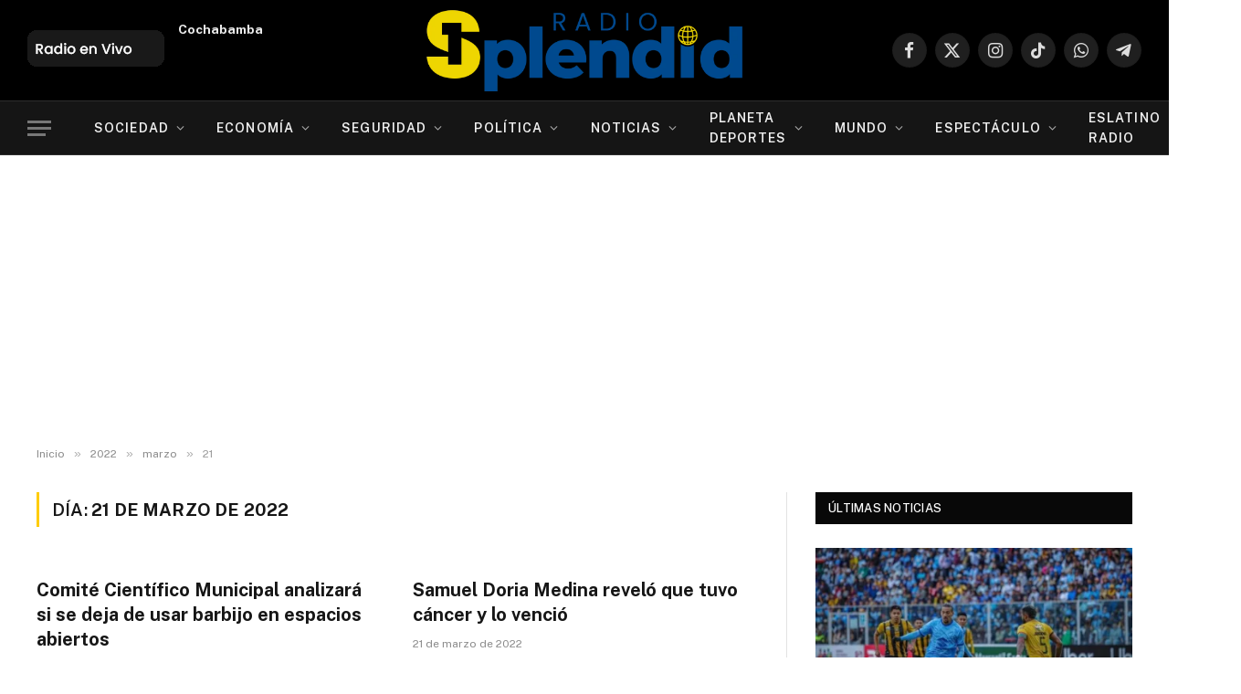

--- FILE ---
content_type: text/html; charset=UTF-8
request_url: https://radiosplendid.bo/2022/03/21/
body_size: 41607
content:
<!DOCTYPE html><html lang="es" prefix="og: https://ogp.me/ns#" class="s-light site-s-light"><head><meta charset="UTF-8" /><link rel="preconnect" href="https://fonts.gstatic.com/" crossorigin /><meta name="viewport" content="width=device-width, initial-scale=1" />
 <script type="text/javascript" id="google_gtagjs-js-consent-mode-data-layer">/*  */
window.dataLayer = window.dataLayer || [];function gtag(){dataLayer.push(arguments);}
gtag('consent', 'default', {"ad_personalization":"denied","ad_storage":"denied","ad_user_data":"denied","analytics_storage":"denied","functionality_storage":"denied","security_storage":"denied","personalization_storage":"denied","region":["AT","BE","BG","CH","CY","CZ","DE","DK","EE","ES","FI","FR","GB","GR","HR","HU","IE","IS","IT","LI","LT","LU","LV","MT","NL","NO","PL","PT","RO","SE","SI","SK"],"wait_for_update":500});
window._googlesitekitConsentCategoryMap = {"statistics":["analytics_storage"],"marketing":["ad_storage","ad_user_data","ad_personalization"],"functional":["functionality_storage","security_storage"],"preferences":["personalization_storage"]};
window._googlesitekitConsents = {"ad_personalization":"denied","ad_storage":"denied","ad_user_data":"denied","analytics_storage":"denied","functionality_storage":"denied","security_storage":"denied","personalization_storage":"denied","region":["AT","BE","BG","CH","CY","CZ","DE","DK","EE","ES","FI","FR","GB","GR","HR","HU","IE","IS","IT","LI","LT","LU","LV","MT","NL","NO","PL","PT","RO","SE","SI","SK"],"wait_for_update":500};
/*  */</script> <title>21 de marzo de 2022 - Radio Splendid</title><link rel="preload" as="font" href="https://radiosplendid.bo/wp-content/themes/smart-mag/css/icons/fonts/ts-icons.woff2?v3.2" type="font/woff2" crossorigin="anonymous" /><meta name="robots" content="follow, noindex"/><meta property="og:locale" content="es_ES" /><meta property="og:type" content="article" /><meta property="og:title" content="21 de marzo de 2022 - Radio Splendid" /><meta property="og:url" content="https://radiosplendid.bo/2022/03/21/" /><meta property="og:site_name" content="Radio Splendid" /><meta name="twitter:card" content="summary_large_image" /> <script type="application/ld+json" class="rank-math-schema">{"@context":"https://schema.org","@graph":[{"@type":"Person","@id":"https://radiosplendid.bo/#person","name":"Radio Splendid","image":{"@type":"ImageObject","@id":"https://radiosplendid.bo/#logo","url":"https://radiosplendid.bo/wp-content/uploads/Radio-Splendid-Footer.png","contentUrl":"https://radiosplendid.bo/wp-content/uploads/Radio-Splendid-Footer.png","caption":"Radio Splendid","inLanguage":"es","width":"526","height":"146"}},{"@type":"WebSite","@id":"https://radiosplendid.bo/#website","url":"https://radiosplendid.bo","name":"Radio Splendid","publisher":{"@id":"https://radiosplendid.bo/#person"},"inLanguage":"es"},{"@type":"CollectionPage","@id":"https://radiosplendid.bo/2022/03/21/#webpage","url":"https://radiosplendid.bo/2022/03/21/","name":"21 de marzo de 2022 - Radio Splendid","isPartOf":{"@id":"https://radiosplendid.bo/#website"},"inLanguage":"es"}]}</script> <link rel='dns-prefetch' href='//www.googletagmanager.com' /><link rel='dns-prefetch' href='//fonts.googleapis.com' /><link rel='dns-prefetch' href='//pagead2.googlesyndication.com' /><link rel='dns-prefetch' href='//fundingchoicesmessages.google.com' /><style id='wp-img-auto-sizes-contain-inline-css' type='text/css'>img:is([sizes=auto i],[sizes^="auto," i]){contain-intrinsic-size:3000px 1500px}</style> <script>WebFontConfig={google:{families:["Public Sans:400,400i,500,600,700"]}};if ( typeof WebFont === "object" && typeof WebFont.load === "function" ) { WebFont.load( WebFontConfig ); }</script><script data-optimized="1" src="https://radiosplendid.bo/wp-content/plugins/litespeed-cache/assets/js/webfontloader.min.js"></script> <style id='wp-emoji-styles-inline-css' type='text/css'>img.wp-smiley,img.emoji{display:inline!important;border:none!important;box-shadow:none!important;height:1em!important;width:1em!important;margin:0 0.07em!important;vertical-align:-0.1em!important;background:none!important;padding:0!important}</style><link data-optimized="1" rel='stylesheet' id='wp-block-library-css' href='https://radiosplendid.bo/wp-content/litespeed/css/26a67acf6704e72d9f6c636cde43f097.css?ver=46fd5' type='text/css' media='all' /><style id='classic-theme-styles-inline-css' type='text/css'>/*! This file is auto-generated */
.wp-block-button__link{color:#fff;background-color:#32373c;border-radius:9999px;box-shadow:none;text-decoration:none;padding:calc(.667em + 2px) calc(1.333em + 2px);font-size:1.125em}.wp-block-file__button{background:#32373c;color:#fff;text-decoration:none}</style><style id='pdfemb-pdf-embedder-viewer-style-inline-css' type='text/css'>.wp-block-pdfemb-pdf-embedder-viewer{max-width:none}</style><style id='global-styles-inline-css' type='text/css'>:root{--wp--preset--aspect-ratio--square:1;--wp--preset--aspect-ratio--4-3:4/3;--wp--preset--aspect-ratio--3-4:3/4;--wp--preset--aspect-ratio--3-2:3/2;--wp--preset--aspect-ratio--2-3:2/3;--wp--preset--aspect-ratio--16-9:16/9;--wp--preset--aspect-ratio--9-16:9/16;--wp--preset--color--black:#000000;--wp--preset--color--cyan-bluish-gray:#abb8c3;--wp--preset--color--white:#ffffff;--wp--preset--color--pale-pink:#f78da7;--wp--preset--color--vivid-red:#cf2e2e;--wp--preset--color--luminous-vivid-orange:#ff6900;--wp--preset--color--luminous-vivid-amber:#fcb900;--wp--preset--color--light-green-cyan:#7bdcb5;--wp--preset--color--vivid-green-cyan:#00d084;--wp--preset--color--pale-cyan-blue:#8ed1fc;--wp--preset--color--vivid-cyan-blue:#0693e3;--wp--preset--color--vivid-purple:#9b51e0;--wp--preset--gradient--vivid-cyan-blue-to-vivid-purple:linear-gradient(135deg,rgb(6,147,227) 0%,rgb(155,81,224) 100%);--wp--preset--gradient--light-green-cyan-to-vivid-green-cyan:linear-gradient(135deg,rgb(122,220,180) 0%,rgb(0,208,130) 100%);--wp--preset--gradient--luminous-vivid-amber-to-luminous-vivid-orange:linear-gradient(135deg,rgb(252,185,0) 0%,rgb(255,105,0) 100%);--wp--preset--gradient--luminous-vivid-orange-to-vivid-red:linear-gradient(135deg,rgb(255,105,0) 0%,rgb(207,46,46) 100%);--wp--preset--gradient--very-light-gray-to-cyan-bluish-gray:linear-gradient(135deg,rgb(238,238,238) 0%,rgb(169,184,195) 100%);--wp--preset--gradient--cool-to-warm-spectrum:linear-gradient(135deg,rgb(74,234,220) 0%,rgb(151,120,209) 20%,rgb(207,42,186) 40%,rgb(238,44,130) 60%,rgb(251,105,98) 80%,rgb(254,248,76) 100%);--wp--preset--gradient--blush-light-purple:linear-gradient(135deg,rgb(255,206,236) 0%,rgb(152,150,240) 100%);--wp--preset--gradient--blush-bordeaux:linear-gradient(135deg,rgb(254,205,165) 0%,rgb(254,45,45) 50%,rgb(107,0,62) 100%);--wp--preset--gradient--luminous-dusk:linear-gradient(135deg,rgb(255,203,112) 0%,rgb(199,81,192) 50%,rgb(65,88,208) 100%);--wp--preset--gradient--pale-ocean:linear-gradient(135deg,rgb(255,245,203) 0%,rgb(182,227,212) 50%,rgb(51,167,181) 100%);--wp--preset--gradient--electric-grass:linear-gradient(135deg,rgb(202,248,128) 0%,rgb(113,206,126) 100%);--wp--preset--gradient--midnight:linear-gradient(135deg,rgb(2,3,129) 0%,rgb(40,116,252) 100%);--wp--preset--font-size--small:13px;--wp--preset--font-size--medium:20px;--wp--preset--font-size--large:36px;--wp--preset--font-size--x-large:42px;--wp--preset--spacing--20:0.44rem;--wp--preset--spacing--30:0.67rem;--wp--preset--spacing--40:1rem;--wp--preset--spacing--50:1.5rem;--wp--preset--spacing--60:2.25rem;--wp--preset--spacing--70:3.38rem;--wp--preset--spacing--80:5.06rem;--wp--preset--shadow--natural:6px 6px 9px rgba(0, 0, 0, 0.2);--wp--preset--shadow--deep:12px 12px 50px rgba(0, 0, 0, 0.4);--wp--preset--shadow--sharp:6px 6px 0px rgba(0, 0, 0, 0.2);--wp--preset--shadow--outlined:6px 6px 0px -3px rgb(255, 255, 255), 6px 6px rgb(0, 0, 0);--wp--preset--shadow--crisp:6px 6px 0px rgb(0, 0, 0)}:where(.is-layout-flex){gap:.5em}:where(.is-layout-grid){gap:.5em}body .is-layout-flex{display:flex}.is-layout-flex{flex-wrap:wrap;align-items:center}.is-layout-flex>:is(*,div){margin:0}body .is-layout-grid{display:grid}.is-layout-grid>:is(*,div){margin:0}:where(.wp-block-columns.is-layout-flex){gap:2em}:where(.wp-block-columns.is-layout-grid){gap:2em}:where(.wp-block-post-template.is-layout-flex){gap:1.25em}:where(.wp-block-post-template.is-layout-grid){gap:1.25em}.has-black-color{color:var(--wp--preset--color--black)!important}.has-cyan-bluish-gray-color{color:var(--wp--preset--color--cyan-bluish-gray)!important}.has-white-color{color:var(--wp--preset--color--white)!important}.has-pale-pink-color{color:var(--wp--preset--color--pale-pink)!important}.has-vivid-red-color{color:var(--wp--preset--color--vivid-red)!important}.has-luminous-vivid-orange-color{color:var(--wp--preset--color--luminous-vivid-orange)!important}.has-luminous-vivid-amber-color{color:var(--wp--preset--color--luminous-vivid-amber)!important}.has-light-green-cyan-color{color:var(--wp--preset--color--light-green-cyan)!important}.has-vivid-green-cyan-color{color:var(--wp--preset--color--vivid-green-cyan)!important}.has-pale-cyan-blue-color{color:var(--wp--preset--color--pale-cyan-blue)!important}.has-vivid-cyan-blue-color{color:var(--wp--preset--color--vivid-cyan-blue)!important}.has-vivid-purple-color{color:var(--wp--preset--color--vivid-purple)!important}.has-black-background-color{background-color:var(--wp--preset--color--black)!important}.has-cyan-bluish-gray-background-color{background-color:var(--wp--preset--color--cyan-bluish-gray)!important}.has-white-background-color{background-color:var(--wp--preset--color--white)!important}.has-pale-pink-background-color{background-color:var(--wp--preset--color--pale-pink)!important}.has-vivid-red-background-color{background-color:var(--wp--preset--color--vivid-red)!important}.has-luminous-vivid-orange-background-color{background-color:var(--wp--preset--color--luminous-vivid-orange)!important}.has-luminous-vivid-amber-background-color{background-color:var(--wp--preset--color--luminous-vivid-amber)!important}.has-light-green-cyan-background-color{background-color:var(--wp--preset--color--light-green-cyan)!important}.has-vivid-green-cyan-background-color{background-color:var(--wp--preset--color--vivid-green-cyan)!important}.has-pale-cyan-blue-background-color{background-color:var(--wp--preset--color--pale-cyan-blue)!important}.has-vivid-cyan-blue-background-color{background-color:var(--wp--preset--color--vivid-cyan-blue)!important}.has-vivid-purple-background-color{background-color:var(--wp--preset--color--vivid-purple)!important}.has-black-border-color{border-color:var(--wp--preset--color--black)!important}.has-cyan-bluish-gray-border-color{border-color:var(--wp--preset--color--cyan-bluish-gray)!important}.has-white-border-color{border-color:var(--wp--preset--color--white)!important}.has-pale-pink-border-color{border-color:var(--wp--preset--color--pale-pink)!important}.has-vivid-red-border-color{border-color:var(--wp--preset--color--vivid-red)!important}.has-luminous-vivid-orange-border-color{border-color:var(--wp--preset--color--luminous-vivid-orange)!important}.has-luminous-vivid-amber-border-color{border-color:var(--wp--preset--color--luminous-vivid-amber)!important}.has-light-green-cyan-border-color{border-color:var(--wp--preset--color--light-green-cyan)!important}.has-vivid-green-cyan-border-color{border-color:var(--wp--preset--color--vivid-green-cyan)!important}.has-pale-cyan-blue-border-color{border-color:var(--wp--preset--color--pale-cyan-blue)!important}.has-vivid-cyan-blue-border-color{border-color:var(--wp--preset--color--vivid-cyan-blue)!important}.has-vivid-purple-border-color{border-color:var(--wp--preset--color--vivid-purple)!important}.has-vivid-cyan-blue-to-vivid-purple-gradient-background{background:var(--wp--preset--gradient--vivid-cyan-blue-to-vivid-purple)!important}.has-light-green-cyan-to-vivid-green-cyan-gradient-background{background:var(--wp--preset--gradient--light-green-cyan-to-vivid-green-cyan)!important}.has-luminous-vivid-amber-to-luminous-vivid-orange-gradient-background{background:var(--wp--preset--gradient--luminous-vivid-amber-to-luminous-vivid-orange)!important}.has-luminous-vivid-orange-to-vivid-red-gradient-background{background:var(--wp--preset--gradient--luminous-vivid-orange-to-vivid-red)!important}.has-very-light-gray-to-cyan-bluish-gray-gradient-background{background:var(--wp--preset--gradient--very-light-gray-to-cyan-bluish-gray)!important}.has-cool-to-warm-spectrum-gradient-background{background:var(--wp--preset--gradient--cool-to-warm-spectrum)!important}.has-blush-light-purple-gradient-background{background:var(--wp--preset--gradient--blush-light-purple)!important}.has-blush-bordeaux-gradient-background{background:var(--wp--preset--gradient--blush-bordeaux)!important}.has-luminous-dusk-gradient-background{background:var(--wp--preset--gradient--luminous-dusk)!important}.has-pale-ocean-gradient-background{background:var(--wp--preset--gradient--pale-ocean)!important}.has-electric-grass-gradient-background{background:var(--wp--preset--gradient--electric-grass)!important}.has-midnight-gradient-background{background:var(--wp--preset--gradient--midnight)!important}.has-small-font-size{font-size:var(--wp--preset--font-size--small)!important}.has-medium-font-size{font-size:var(--wp--preset--font-size--medium)!important}.has-large-font-size{font-size:var(--wp--preset--font-size--large)!important}.has-x-large-font-size{font-size:var(--wp--preset--font-size--x-large)!important}:where(.wp-block-post-template.is-layout-flex){gap:1.25em}:where(.wp-block-post-template.is-layout-grid){gap:1.25em}:where(.wp-block-term-template.is-layout-flex){gap:1.25em}:where(.wp-block-term-template.is-layout-grid){gap:1.25em}:where(.wp-block-columns.is-layout-flex){gap:2em}:where(.wp-block-columns.is-layout-grid){gap:2em}:root :where(.wp-block-pullquote){font-size:1.5em;line-height:1.6}</style><link data-optimized="1" rel='stylesheet' id='ctf_styles-css' href='https://radiosplendid.bo/wp-content/litespeed/css/5d81692e548f91f8409ea785ff2afbdb.css?ver=f4554' type='text/css' media='all' /><link data-optimized="1" rel='stylesheet' id='smartmag-core-css' href='https://radiosplendid.bo/wp-content/litespeed/css/7c5c5603d8011963b32939c1c1a179e1.css?ver=64f21' type='text/css' media='all' /><style id='smartmag-core-inline-css' type='text/css'>:root{--c-main:#ffcc00;--c-main-rgb:255,204,0}.smart-head-main{--main-width:1360px}.smart-head .ts-button1:not(._){color:#163054}.smart-head .ts-button1{background-color:#fff;border-radius:5px}.smart-head .ts-button3{font-size:12px;font-weight:900}.smart-head .ts-button3:not(._){color:#163054}.smart-head .ts-button3{background-color:#fff}</style><link data-optimized="1" rel='stylesheet' id='smartmag-magnific-popup-css' href='https://radiosplendid.bo/wp-content/litespeed/css/eff5eccf704edb28cef62ba6ee6843aa.css?ver=50d12' type='text/css' media='all' /><link data-optimized="1" rel='stylesheet' id='smartmag-icons-css' href='https://radiosplendid.bo/wp-content/litespeed/css/4923aaaa838132aea16142ce9f2946f8.css?ver=7315f' type='text/css' media='all' /> <script data-optimized="1" type="text/javascript" id="smartmag-lazy-inline-js-after">/**
 * @copyright ThemeSphere
 * @preserve
 */
var BunyadLazy={};BunyadLazy.load=function(){function a(e,n){var t={};e.dataset.bgset&&e.dataset.sizes?(t.sizes=e.dataset.sizes,t.srcset=e.dataset.bgset):t.src=e.dataset.bgsrc,function(t){var a=t.dataset.ratio;if(0<a){const e=t.parentElement;if(e.classList.contains("media-ratio")){const n=e.style;n.getPropertyValue("--a-ratio")||(n.paddingBottom=100/a+"%")}}}(e);var a,o=document.createElement("img");for(a in o.onload=function(){var t="url('"+(o.currentSrc||o.src)+"')",a=e.style;a.backgroundImage!==t&&requestAnimationFrame(()=>{a.backgroundImage=t,n&&n()}),o.onload=null,o.onerror=null,o=null},o.onerror=o.onload,t)o.setAttribute(a,t[a]);o&&o.complete&&0<o.naturalWidth&&o.onload&&o.onload()}function e(t){t.dataset.loaded||a(t,()=>{document.dispatchEvent(new Event("lazyloaded")),t.dataset.loaded=1})}function n(t){"complete"===document.readyState?t():window.addEventListener("load",t)}return{initEarly:function(){var t,a=()=>{document.querySelectorAll(".img.bg-cover:not(.lazyload)").forEach(e)};"complete"!==document.readyState?(t=setInterval(a,150),n(()=>{a(),clearInterval(t)})):a()},callOnLoad:n,initBgImages:function(t){t&&n(()=>{document.querySelectorAll(".img.bg-cover").forEach(e)})},bgLoad:a}}(),BunyadLazy.load.initEarly()</script> <script data-optimized="1" type="text/javascript" src="https://radiosplendid.bo/wp-content/litespeed/js/745750996718b147477d1b63f3ce6cd6.js?ver=e0e33" id="sphere-post-views-js"></script> <script data-optimized="1" type="text/javascript" id="sphere-post-views-js-after">var Sphere_PostViews={"ajaxUrl":"https:\/\/radiosplendid.bo\/wp-admin\/admin-ajax.php?sphere_post_views=1","sampling":0,"samplingRate":10,"repeatCountDelay":0,"postID":!1,"token":"0b8818a659"}</script> 
 <script type="text/javascript" src="https://www.googletagmanager.com/gtag/js?id=GT-5RMJ32Z" id="google_gtagjs-js" async></script> <script type="text/javascript" id="google_gtagjs-js-after">/*  */
window.dataLayer = window.dataLayer || [];function gtag(){dataLayer.push(arguments);}
gtag("set","linker",{"domains":["radiosplendid.bo"]});
gtag("js", new Date());
gtag("set", "developer_id.dZTNiMT", true);
gtag("config", "GT-5RMJ32Z");
//# sourceURL=google_gtagjs-js-after
/*  */</script> <script type="text/javascript" src="https://radiosplendid.bo/wp-includes/js/jquery/jquery.min.js?ver=3.7.1" id="jquery-core-js"></script> <script data-optimized="1" type="text/javascript" src="https://radiosplendid.bo/wp-content/litespeed/js/32e089114be0704969f4a5379d392ce4.js?ver=449ca" id="jquery-migrate-js"></script> <link rel="https://api.w.org/" href="https://radiosplendid.bo/wp-json/" /><link rel="EditURI" type="application/rsd+xml" title="RSD" href="https://radiosplendid.bo/xmlrpc.php?rsd" /><meta name="generator" content="Site Kit by Google 1.170.0" /> <script>var BunyadSchemeKey='bunyad-scheme';(()=>{const d=document.documentElement;const c=d.classList;var scheme=localStorage.getItem(BunyadSchemeKey);if(scheme){d.dataset.origClass=c;scheme==='dark'?c.remove('s-light','site-s-light'):c.remove('s-dark','site-s-dark');c.add('site-s-'+scheme,'s-'+scheme)}})()</script> <meta name="google-adsense-platform-account" content="ca-host-pub-2644536267352236"><meta name="google-adsense-platform-domain" content="sitekit.withgoogle.com"><meta name="generator" content="Elementor 3.34.2; features: e_font_icon_svg, additional_custom_breakpoints; settings: css_print_method-external, google_font-enabled, font_display-swap"><style>.e-con.e-parent:nth-of-type(n+4):not(.e-lazyloaded):not(.e-no-lazyload),.e-con.e-parent:nth-of-type(n+4):not(.e-lazyloaded):not(.e-no-lazyload) *{background-image:none!important}@media screen and (max-height:1024px){.e-con.e-parent:nth-of-type(n+3):not(.e-lazyloaded):not(.e-no-lazyload),.e-con.e-parent:nth-of-type(n+3):not(.e-lazyloaded):not(.e-no-lazyload) *{background-image:none!important}}@media screen and (max-height:640px){.e-con.e-parent:nth-of-type(n+2):not(.e-lazyloaded):not(.e-no-lazyload),.e-con.e-parent:nth-of-type(n+2):not(.e-lazyloaded):not(.e-no-lazyload) *{background-image:none!important}}</style> <script type="text/javascript" id="google_gtagjs" src="https://www.googletagmanager.com/gtag/js?id=G-EQTYB5SRST" async="async"></script> <script type="text/javascript" id="google_gtagjs-inline">/*  */
window.dataLayer = window.dataLayer || [];function gtag(){dataLayer.push(arguments);}gtag('js', new Date());gtag('config', 'G-EQTYB5SRST', {} );
/*  */</script>  <script type="text/javascript" async="async" src="https://pagead2.googlesyndication.com/pagead/js/adsbygoogle.js?client=ca-pub-9033650010602328&amp;host=ca-host-pub-2644536267352236" crossorigin="anonymous"></script>  <script data-optimized="1" async src="https://radiosplendid.bo/wp-content/litespeed/js/909942a1b9d3e277f2c7d0253b78a1b1.js?ver=8a1b1" nonce="UAHiQsvbzvt6svHkTz6E1Q"></script><script data-optimized="1" nonce="UAHiQsvbzvt6svHkTz6E1Q">(function(){function signalGooglefcPresent(){if(!window.frames.googlefcPresent){if(document.body){const iframe=document.createElement('iframe');iframe.style='width: 0; height: 0; border: none; z-index: -1000; left: -1000px; top: -1000px;';iframe.style.display='none';iframe.name='googlefcPresent';document.body.appendChild(iframe)}else{setTimeout(signalGooglefcPresent,0)}}}signalGooglefcPresent()})()</script>  <script>(function(){'use strict';function aa(a){var b=0;return function(){return b<a.length?{done:!1,value:a[b++]}:{done:!0}}}var ba="function"==typeof Object.defineProperties?Object.defineProperty:function(a,b,c){if(a==Array.prototype||a==Object.prototype)return a;a[b]=c.value;return a};function ea(a){a=["object"==typeof globalThis&&globalThis,a,"object"==typeof window&&window,"object"==typeof self&&self,"object"==typeof global&&global];for(var b=0;b<a.length;++b){var c=a[b];if(c&&c.Math==Math)return c}throw Error("Cannot find global object");}var fa=ea(this);function ha(a,b){if(b)a:{var c=fa;a=a.split(".");for(var d=0;d<a.length-1;d++){var e=a[d];if(!(e in c))break a;c=c[e]}a=a[a.length-1];d=c[a];b=b(d);b!=d&&null!=b&&ba(c,a,{configurable:!0,writable:!0,value:b})}}
var ia="function"==typeof Object.create?Object.create:function(a){function b(){}b.prototype=a;return new b},l;if("function"==typeof Object.setPrototypeOf)l=Object.setPrototypeOf;else{var m;a:{var ja={a:!0},ka={};try{ka.__proto__=ja;m=ka.a;break a}catch(a){}m=!1}l=m?function(a,b){a.__proto__=b;if(a.__proto__!==b)throw new TypeError(a+" is not extensible");return a}:null}var la=l;function n(a,b){a.prototype=ia(b.prototype);a.prototype.constructor=a;if(la)la(a,b);else for(var c in b)if("prototype"!=c)if(Object.defineProperties){var d=Object.getOwnPropertyDescriptor(b,c);d&&Object.defineProperty(a,c,d)}else a[c]=b[c];a.A=b.prototype}function ma(){for(var a=Number(this),b=[],c=a;c<arguments.length;c++)b[c-a]=arguments[c];return b}
var na="function"==typeof Object.assign?Object.assign:function(a,b){for(var c=1;c<arguments.length;c++){var d=arguments[c];if(d)for(var e in d)Object.prototype.hasOwnProperty.call(d,e)&&(a[e]=d[e])}return a};ha("Object.assign",function(a){return a||na});var p=this||self;function q(a){return a};var t,u;a:{for(var oa=["CLOSURE_FLAGS"],v=p,x=0;x<oa.length;x++)if(v=v[oa[x]],null==v){u=null;break a}u=v}var pa=u&&u[610401301];t=null!=pa?pa:!1;var z,qa=p.navigator;z=qa?qa.userAgentData||null:null;function A(a){return t?z?z.brands.some(function(b){return(b=b.brand)&&-1!=b.indexOf(a)}):!1:!1}function B(a){var b;a:{if(b=p.navigator)if(b=b.userAgent)break a;b=""}return-1!=b.indexOf(a)};function C(){return t?!!z&&0<z.brands.length:!1}function D(){return C()?A("Chromium"):(B("Chrome")||B("CriOS"))&&!(C()?0:B("Edge"))||B("Silk")};var ra=C()?!1:B("Trident")||B("MSIE");!B("Android")||D();D();B("Safari")&&(D()||(C()?0:B("Coast"))||(C()?0:B("Opera"))||(C()?0:B("Edge"))||(C()?A("Microsoft Edge"):B("Edg/"))||C()&&A("Opera"));var sa={},E=null;var ta="undefined"!==typeof Uint8Array,ua=!ra&&"function"===typeof btoa;var F="function"===typeof Symbol&&"symbol"===typeof Symbol()?Symbol():void 0,G=F?function(a,b){a[F]|=b}:function(a,b){void 0!==a.g?a.g|=b:Object.defineProperties(a,{g:{value:b,configurable:!0,writable:!0,enumerable:!1}})};function va(a){var b=H(a);1!==(b&1)&&(Object.isFrozen(a)&&(a=Array.prototype.slice.call(a)),I(a,b|1))}
var H=F?function(a){return a[F]|0}:function(a){return a.g|0},J=F?function(a){return a[F]}:function(a){return a.g},I=F?function(a,b){a[F]=b}:function(a,b){void 0!==a.g?a.g=b:Object.defineProperties(a,{g:{value:b,configurable:!0,writable:!0,enumerable:!1}})};function wa(){var a=[];G(a,1);return a}function xa(a,b){I(b,(a|0)&-99)}function K(a,b){I(b,(a|34)&-73)}function L(a){a=a>>11&1023;return 0===a?536870912:a};var M={};function N(a){return null!==a&&"object"===typeof a&&!Array.isArray(a)&&a.constructor===Object}var O,ya=[];I(ya,39);O=Object.freeze(ya);var P;function Q(a,b){P=b;a=new a(b);P=void 0;return a}
function R(a,b,c){null==a&&(a=P);P=void 0;if(null==a){var d=96;c?(a=[c],d|=512):a=[];b&&(d=d&-2095105|(b&1023)<<11)}else{if(!Array.isArray(a))throw Error();d=H(a);if(d&64)return a;d|=64;if(c&&(d|=512,c!==a[0]))throw Error();a:{c=a;var e=c.length;if(e){var f=e-1,g=c[f];if(N(g)){d|=256;b=(d>>9&1)-1;e=f-b;1024<=e&&(za(c,b,g),e=1023);d=d&-2095105|(e&1023)<<11;break a}}b&&(g=(d>>9&1)-1,b=Math.max(b,e-g),1024<b&&(za(c,g,{}),d|=256,b=1023),d=d&-2095105|(b&1023)<<11)}}I(a,d);return a}
function za(a,b,c){for(var d=1023+b,e=a.length,f=d;f<e;f++){var g=a[f];null!=g&&g!==c&&(c[f-b]=g)}a.length=d+1;a[d]=c};function Aa(a){switch(typeof a){case "number":return isFinite(a)?a:String(a);case "boolean":return a?1:0;case "object":if(a&&!Array.isArray(a)&&ta&&null!=a&&a instanceof Uint8Array){if(ua){for(var b="",c=0,d=a.length-10240;c<d;)b+=String.fromCharCode.apply(null,a.subarray(c,c+=10240));b+=String.fromCharCode.apply(null,c?a.subarray(c):a);a=btoa(b)}else{void 0===b&&(b=0);if(!E){E={};c="ABCDEFGHIJKLMNOPQRSTUVWXYZabcdefghijklmnopqrstuvwxyz0123456789".split("");d=["+/=","+/","-_=","-_.","-_"];for(var e=0;5>e;e++){var f=c.concat(d[e].split(""));sa[e]=f;for(var g=0;g<f.length;g++){var h=f[g];void 0===E[h]&&(E[h]=g)}}}b=sa[b];c=Array(Math.floor(a.length/3));d=b[64]||"";for(e=f=0;f<a.length-2;f+=3){var k=a[f],w=a[f+1];h=a[f+2];g=b[k>>2];k=b[(k&3)<<4|w>>4];w=b[(w&15)<<2|h>>6];h=b[h&63];c[e++]=g+k+w+h}g=0;h=d;switch(a.length-f){case 2:g=a[f+1],h=b[(g&15)<<2]||d;case 1:a=a[f],c[e]=b[a>>2]+b[(a&3)<<4|g>>4]+h+d}a=c.join("")}return a}}return a};function Ba(a,b,c){a=Array.prototype.slice.call(a);var d=a.length,e=b&256?a[d-1]:void 0;d+=e?-1:0;for(b=b&512?1:0;b<d;b++)a[b]=c(a[b]);if(e){b=a[b]={};for(var f in e)Object.prototype.hasOwnProperty.call(e,f)&&(b[f]=c(e[f]))}return a}function Da(a,b,c,d,e,f){if(null!=a){if(Array.isArray(a))a=e&&0==a.length&&H(a)&1?void 0:f&&H(a)&2?a:Ea(a,b,c,void 0!==d,e,f);else if(N(a)){var g={},h;for(h in a)Object.prototype.hasOwnProperty.call(a,h)&&(g[h]=Da(a[h],b,c,d,e,f));a=g}else a=b(a,d);return a}}
function Ea(a,b,c,d,e,f){var g=d||c?H(a):0;d=d?!!(g&32):void 0;a=Array.prototype.slice.call(a);for(var h=0;h<a.length;h++)a[h]=Da(a[h],b,c,d,e,f);c&&c(g,a);return a}function Fa(a){return a.s===M?a.toJSON():Aa(a)};function Ga(a,b,c){c=void 0===c?K:c;if(null!=a){if(ta&&a instanceof Uint8Array)return b?a:new Uint8Array(a);if(Array.isArray(a)){var d=H(a);if(d&2)return a;if(b&&!(d&64)&&(d&32||0===d))return I(a,d|34),a;a=Ea(a,Ga,d&4?K:c,!0,!1,!0);b=H(a);b&4&&b&2&&Object.freeze(a);return a}a.s===M&&(b=a.h,c=J(b),a=c&2?a:Q(a.constructor,Ha(b,c,!0)));return a}}function Ha(a,b,c){var d=c||b&2?K:xa,e=!!(b&32);a=Ba(a,b,function(f){return Ga(f,e,d)});G(a,32|(c?2:0));return a};function Ia(a,b){a=a.h;return Ja(a,J(a),b)}function Ja(a,b,c,d){if(-1===c)return null;if(c>=L(b)){if(b&256)return a[a.length-1][c]}else{var e=a.length;if(d&&b&256&&(d=a[e-1][c],null!=d))return d;b=c+((b>>9&1)-1);if(b<e)return a[b]}}function Ka(a,b,c,d,e){var f=L(b);if(c>=f||e){e=b;if(b&256)f=a[a.length-1];else{if(null==d)return;f=a[f+((b>>9&1)-1)]={};e|=256}f[c]=d;e&=-1025;e!==b&&I(a,e)}else a[c+((b>>9&1)-1)]=d,b&256&&(d=a[a.length-1],c in d&&delete d[c]),b&1024&&I(a,b&-1025)}
function La(a,b){var c=Ma;var d=void 0===d?!1:d;var e=a.h;var f=J(e),g=Ja(e,f,b,d);var h=!1;if(null==g||"object"!==typeof g||(h=Array.isArray(g))||g.s!==M)if(h){var k=h=H(g);0===k&&(k|=f&32);k|=f&2;k!==h&&I(g,k);c=new c(g)}else c=void 0;else c=g;c!==g&&null!=c&&Ka(e,f,b,c,d);e=c;if(null==e)return e;a=a.h;f=J(a);f&2||(g=e,c=g.h,h=J(c),g=h&2?Q(g.constructor,Ha(c,h,!1)):g,g!==e&&(e=g,Ka(a,f,b,e,d)));return e}function Na(a,b){a=Ia(a,b);return null==a||"string"===typeof a?a:void 0}
function Oa(a,b){a=Ia(a,b);return null!=a?a:0}function S(a,b){a=Na(a,b);return null!=a?a:""};function T(a,b,c){this.h=R(a,b,c)}T.prototype.toJSON=function(){var a=Ea(this.h,Fa,void 0,void 0,!1,!1);return Pa(this,a,!0)};T.prototype.s=M;T.prototype.toString=function(){return Pa(this,this.h,!1).toString()};function Pa(a,b,c){var d=a.constructor.v,e=L(J(c?a.h:b)),f=!1;if(d){if(!c){b=Array.prototype.slice.call(b);var g;if(b.length&&N(g=b[b.length-1]))for(f=0;f<d.length;f++)if(d[f]>=e){Object.assign(b[b.length-1]={},g);break}f=!0}e=b;c=!c;g=J(a.h);a=L(g);g=(g>>9&1)-1;for(var h,k,w=0;w<d.length;w++)if(k=d[w],k<a){k+=g;var r=e[k];null==r?e[k]=c?O:wa():c&&r!==O&&va(r)}else h||(r=void 0,e.length&&N(r=e[e.length-1])?h=r:e.push(h={})),r=h[k],null==h[k]?h[k]=c?O:wa():c&&r!==O&&va(r)}d=b.length;if(!d)return b;var Ca;if(N(h=b[d-1])){a:{var y=h;e={};c=!1;for(var ca in y)Object.prototype.hasOwnProperty.call(y,ca)&&(a=y[ca],Array.isArray(a)&&a!=a&&(c=!0),null!=a?e[ca]=a:c=!0);if(c){for(var rb in e){y=e;break a}y=null}}y!=h&&(Ca=!0);d--}for(;0<d;d--){h=b[d-1];if(null!=h)break;var cb=!0}if(!Ca&&!cb)return b;var da;f?da=b:da=Array.prototype.slice.call(b,0,d);b=da;f&&(b.length=d);y&&b.push(y);return b};function Qa(a){return function(b){if(null==b||""==b)b=new a;else{b=JSON.parse(b);if(!Array.isArray(b))throw Error(void 0);G(b,32);b=Q(a,b)}return b}};function Ra(a){this.h=R(a)}n(Ra,T);var Sa=Qa(Ra);var U;function V(a){this.g=a}V.prototype.toString=function(){return this.g+""};var Ta={};function Ua(){return Math.floor(2147483648*Math.random()).toString(36)+Math.abs(Math.floor(2147483648*Math.random())^Date.now()).toString(36)};function Va(a,b){b=String(b);"application/xhtml+xml"===a.contentType&&(b=b.toLowerCase());return a.createElement(b)}function Wa(a){this.g=a||p.document||document}Wa.prototype.appendChild=function(a,b){a.appendChild(b)};function Xa(a,b){a.src=b instanceof V&&b.constructor===V?b.g:"type_error:TrustedResourceUrl";var c,d;(c=(b=null==(d=(c=(a.ownerDocument&&a.ownerDocument.defaultView||window).document).querySelector)?void 0:d.call(c,"script[nonce]"))?b.nonce||b.getAttribute("nonce")||"":"")&&a.setAttribute("nonce",c)};function Ya(a){a=void 0===a?document:a;return a.createElement("script")};function Za(a,b,c,d,e,f){try{var g=a.g,h=Ya(g);h.async=!0;Xa(h,b);g.head.appendChild(h);h.addEventListener("load",function(){e();d&&g.head.removeChild(h)});h.addEventListener("error",function(){0<c?Za(a,b,c-1,d,e,f):(d&&g.head.removeChild(h),f())})}catch(k){f()}};var $a=p.atob("aHR0cHM6Ly93d3cuZ3N0YXRpYy5jb20vaW1hZ2VzL2ljb25zL21hdGVyaWFsL3N5c3RlbS8xeC93YXJuaW5nX2FtYmVyXzI0ZHAucG5n"),ab=p.atob("WW91IGFyZSBzZWVpbmcgdGhpcyBtZXNzYWdlIGJlY2F1c2UgYWQgb3Igc2NyaXB0IGJsb2NraW5nIHNvZnR3YXJlIGlzIGludGVyZmVyaW5nIHdpdGggdGhpcyBwYWdlLg=="),bb=p.atob("RGlzYWJsZSBhbnkgYWQgb3Igc2NyaXB0IGJsb2NraW5nIHNvZnR3YXJlLCB0aGVuIHJlbG9hZCB0aGlzIHBhZ2Uu");function db(a,b,c){this.i=a;this.l=new Wa(this.i);this.g=null;this.j=[];this.m=!1;this.u=b;this.o=c}
function eb(a){if(a.i.body&&!a.m){var b=function(){fb(a);p.setTimeout(function(){return gb(a,3)},50)};Za(a.l,a.u,2,!0,function(){p[a.o]||b()},b);a.m=!0}}
function fb(a){for(var b=W(1,5),c=0;c<b;c++){var d=X(a);a.i.body.appendChild(d);a.j.push(d)}b=X(a);b.style.bottom="0";b.style.left="0";b.style.position="fixed";b.style.width=W(100,110).toString()+"%";b.style.zIndex=W(2147483544,2147483644).toString();b.style["background-color"]=hb(249,259,242,252,219,229);b.style["box-shadow"]="0 0 12px #888";b.style.color=hb(0,10,0,10,0,10);b.style.display="flex";b.style["justify-content"]="center";b.style["font-family"]="Roboto, Arial";c=X(a);c.style.width=W(80,85).toString()+"%";c.style.maxWidth=W(750,775).toString()+"px";c.style.margin="24px";c.style.display="flex";c.style["align-items"]="flex-start";c.style["justify-content"]="center";d=Va(a.l.g,"IMG");d.className=Ua();d.src=$a;d.alt="Warning icon";d.style.height="24px";d.style.width="24px";d.style["padding-right"]="16px";var e=X(a),f=X(a);f.style["font-weight"]="bold";f.textContent=ab;var g=X(a);g.textContent=bb;Y(a,e,f);Y(a,e,g);Y(a,c,d);Y(a,c,e);Y(a,b,c);a.g=b;a.i.body.appendChild(a.g);b=W(1,5);for(c=0;c<b;c++)d=X(a),a.i.body.appendChild(d),a.j.push(d)}function Y(a,b,c){for(var d=W(1,5),e=0;e<d;e++){var f=X(a);b.appendChild(f)}b.appendChild(c);c=W(1,5);for(d=0;d<c;d++)e=X(a),b.appendChild(e)}function W(a,b){return Math.floor(a+Math.random()*(b-a))}function hb(a,b,c,d,e,f){return"rgb("+W(Math.max(a,0),Math.min(b,255)).toString()+","+W(Math.max(c,0),Math.min(d,255)).toString()+","+W(Math.max(e,0),Math.min(f,255)).toString()+")"}function X(a){a=Va(a.l.g,"DIV");a.className=Ua();return a}
function gb(a,b){0>=b||null!=a.g&&0!=a.g.offsetHeight&&0!=a.g.offsetWidth||(ib(a),fb(a),p.setTimeout(function(){return gb(a,b-1)},50))}
function ib(a){var b=a.j;var c="undefined"!=typeof Symbol&&Symbol.iterator&&b[Symbol.iterator];if(c)b=c.call(b);else if("number"==typeof b.length)b={next:aa(b)};else throw Error(String(b)+" is not an iterable or ArrayLike");for(c=b.next();!c.done;c=b.next())(c=c.value)&&c.parentNode&&c.parentNode.removeChild(c);a.j=[];(b=a.g)&&b.parentNode&&b.parentNode.removeChild(b);a.g=null};function jb(a,b,c,d,e){function f(k){document.body?g(document.body):0<k?p.setTimeout(function(){f(k-1)},e):b()}function g(k){k.appendChild(h);p.setTimeout(function(){h?(0!==h.offsetHeight&&0!==h.offsetWidth?b():a(),h.parentNode&&h.parentNode.removeChild(h)):a()},d)}var h=kb(c);f(3)}function kb(a){var b=document.createElement("div");b.className=a;b.style.width="1px";b.style.height="1px";b.style.position="absolute";b.style.left="-10000px";b.style.top="-10000px";b.style.zIndex="-10000";return b};function Ma(a){this.h=R(a)}n(Ma,T);function lb(a){this.h=R(a)}n(lb,T);var mb=Qa(lb);function nb(a){a=Na(a,4)||"";if(void 0===U){var b=null;var c=p.trustedTypes;if(c&&c.createPolicy){try{b=c.createPolicy("goog#html",{createHTML:q,createScript:q,createScriptURL:q})}catch(d){p.console&&p.console.error(d.message)}U=b}else U=b}a=(b=U)?b.createScriptURL(a):a;return new V(a,Ta)};function ob(a,b){this.m=a;this.o=new Wa(a.document);this.g=b;this.j=S(this.g,1);this.u=nb(La(this.g,2));this.i=!1;b=nb(La(this.g,13));this.l=new db(a.document,b,S(this.g,12))}ob.prototype.start=function(){pb(this)};function pb(a){qb(a);Za(a.o,a.u,3,!1,function(){a:{var b=a.j;var c=p.btoa(b);if(c=p[c]){try{var d=Sa(p.atob(c))}catch(e){b=!1;break a}b=b===Na(d,1)}else b=!1}b?Z(a,S(a.g,14)):(Z(a,S(a.g,8)),eb(a.l))},function(){jb(function(){Z(a,S(a.g,7));eb(a.l)},function(){return Z(a,S(a.g,6))},S(a.g,9),Oa(a.g,10),Oa(a.g,11))})}function Z(a,b){a.i||(a.i=!0,a=new a.m.XMLHttpRequest,a.open("GET",b,!0),a.send())}function qb(a){var b=p.btoa(a.j);a.m[b]&&Z(a,S(a.g,5))};(function(a,b){p[a]=function(){var c=ma.apply(0,arguments);p[a]=function(){};b.apply(null,c)}})("__h82AlnkH6D91__",function(a){"function"===typeof window.atob&&(new ob(window,mb(window.atob(a)))).start()})}).call(this);window.__h82AlnkH6D91__("[base64]/[base64]/[base64]/[base64]")</script> <link rel="icon" href="https://radiosplendid.bo/wp-content/uploads/cropped-Favicon-Splendid-2025-32x32.png" sizes="32x32" /><link rel="icon" href="https://radiosplendid.bo/wp-content/uploads/cropped-Favicon-Splendid-2025-192x192.png" sizes="192x192" /><link rel="apple-touch-icon" href="https://radiosplendid.bo/wp-content/uploads/cropped-Favicon-Splendid-2025-180x180.png" /><meta name="msapplication-TileImage" content="https://radiosplendid.bo/wp-content/uploads/cropped-Favicon-Splendid-2025-270x270.png" /></head><body class="archive date wp-theme-smart-mag right-sidebar has-lb has-lb-sm ts-img-hov-fade has-sb-sep layout-normal elementor-default elementor-kit-8"><div class="main-wrap"><div class="off-canvas-backdrop"></div><div class="mobile-menu-container off-canvas s-dark hide-widgets-sm" id="off-canvas"><div class="off-canvas-head">
<a href="#" class="close">
<span class="visuallyhidden">Close Menu</span>
<i class="tsi tsi-times"></i>
</a><div class="ts-logo"></div></div><div class="off-canvas-content"><ul class="mobile-menu"></ul><div class="off-canvas-widgets"><div id="smartmag-block-posts-small-3" class="widget ts-block-widget smartmag-widget-posts-small"><div class="block"><section class="block-wrap block-posts-small block-sc mb-none" data-id="1"><div class="widget-title block-head block-head-ac block-head-b"><h5 class="heading">Últimas Noticias</h5></div><div class="block-content"><div class="loop loop-small loop-small-a loop-sep loop-small-sep grid grid-1 md:grid-1 sm:grid-1 xs:grid-1"><article class="l-post small-post small-a-post m-pos-left"><div class="media">
<a href="https://radiosplendid.bo/2026/01/21/el-proximo-30-de-enero-se-realizara-el-primer-clasico-paceno-del-ano/" class="image-link media-ratio ar-bunyad-thumb" title="El próximo 30 de enero se realizará el primer clásico paceño del año"><span data-bgsrc="https://radiosplendid.bo/wp-content/uploads/md-1-16-400x226.webp" class="img bg-cover wp-post-image attachment-medium size-medium lazyload" data-bgset="https://radiosplendid.bo/wp-content/uploads/md-1-16-400x226.webp 400w, https://radiosplendid.bo/wp-content/uploads/md-1-16-768x434.webp 768w, https://radiosplendid.bo/wp-content/uploads/md-1-16-150x85.webp 150w, https://radiosplendid.bo/wp-content/uploads/md-1-16-450x254.webp 450w, https://radiosplendid.bo/wp-content/uploads/md-1-16.webp 992w" data-sizes="(max-width: 110px) 100vw, 110px"></span></a></div><div class="content"><div class="post-meta post-meta-a post-meta-left has-below"><h4 class="is-title post-title"><a href="https://radiosplendid.bo/2026/01/21/el-proximo-30-de-enero-se-realizara-el-primer-clasico-paceno-del-ano/">El próximo 30 de enero se realizará el primer clásico paceño del año</a></h4><div class="post-meta-items meta-below"><span class="meta-item date"><span class="date-link"><time class="post-date" datetime="2026-01-21T10:24:18-04:00">21 de enero de 2026</time></span></span></div></div></div></article><article class="l-post small-post small-a-post m-pos-left"><div class="media">
<a href="https://radiosplendid.bo/2026/01/21/oruro-y-potosi-ya-tienen-vocales-electorales-la-paz-aun-no-subsana-observaciones/" class="image-link media-ratio ar-bunyad-thumb" title="Oruro y Potosí ya tienen vocales electorales; La Paz aún no subsana observaciones"><span data-bgsrc="https://radiosplendid.bo/wp-content/uploads/617566185_1212993097681027_6475701924560301384_n-400x267.jpg" class="img bg-cover wp-post-image attachment-medium size-medium lazyload" data-bgset="https://radiosplendid.bo/wp-content/uploads/617566185_1212993097681027_6475701924560301384_n-400x267.jpg 400w, https://radiosplendid.bo/wp-content/uploads/617566185_1212993097681027_6475701924560301384_n-768x512.jpg 768w, https://radiosplendid.bo/wp-content/uploads/617566185_1212993097681027_6475701924560301384_n-1536x1025.jpg 1536w, https://radiosplendid.bo/wp-content/uploads/617566185_1212993097681027_6475701924560301384_n-150x100.jpg 150w, https://radiosplendid.bo/wp-content/uploads/617566185_1212993097681027_6475701924560301384_n-450x300.jpg 450w, https://radiosplendid.bo/wp-content/uploads/617566185_1212993097681027_6475701924560301384_n-1200x800.jpg 1200w, https://radiosplendid.bo/wp-content/uploads/617566185_1212993097681027_6475701924560301384_n.jpg 2048w" data-sizes="(max-width: 110px) 100vw, 110px"></span></a></div><div class="content"><div class="post-meta post-meta-a post-meta-left has-below"><h4 class="is-title post-title"><a href="https://radiosplendid.bo/2026/01/21/oruro-y-potosi-ya-tienen-vocales-electorales-la-paz-aun-no-subsana-observaciones/">Oruro y Potosí ya tienen vocales electorales; La Paz aún no subsana observaciones</a></h4><div class="post-meta-items meta-below"><span class="meta-item date"><span class="date-link"><time class="post-date" datetime="2026-01-21T10:06:03-04:00">21 de enero de 2026</time></span></span></div></div></div></article><article class="l-post small-post small-a-post m-pos-left"><div class="media">
<a href="https://radiosplendid.bo/2026/01/21/cancilleria-confirma-la-muerte-de-un-boliviano-en-accidente-de-trenes-en-espana/" class="image-link media-ratio ar-bunyad-thumb" title="Cancillería confirma la muerte de un boliviano en accidente de trenes en España"><span data-bgsrc="https://radiosplendid.bo/wp-content/uploads/boliviano-en-espana_101-14250766_20260120202952-400x200.png" class="img bg-cover wp-post-image attachment-medium size-medium lazyload" data-bgset="https://radiosplendid.bo/wp-content/uploads/boliviano-en-espana_101-14250766_20260120202952-400x200.png 400w, https://radiosplendid.bo/wp-content/uploads/boliviano-en-espana_101-14250766_20260120202952-768x384.png 768w, https://radiosplendid.bo/wp-content/uploads/boliviano-en-espana_101-14250766_20260120202952-150x75.png 150w, https://radiosplendid.bo/wp-content/uploads/boliviano-en-espana_101-14250766_20260120202952-450x225.png 450w, https://radiosplendid.bo/wp-content/uploads/boliviano-en-espana_101-14250766_20260120202952.png 1024w" data-sizes="(max-width: 110px) 100vw, 110px"></span></a></div><div class="content"><div class="post-meta post-meta-a post-meta-left has-below"><h4 class="is-title post-title"><a href="https://radiosplendid.bo/2026/01/21/cancilleria-confirma-la-muerte-de-un-boliviano-en-accidente-de-trenes-en-espana/">Cancillería confirma la muerte de un boliviano en accidente de trenes en España</a></h4><div class="post-meta-items meta-below"><span class="meta-item date"><span class="date-link"><time class="post-date" datetime="2026-01-21T10:00:27-04:00">21 de enero de 2026</time></span></span></div></div></div></article><article class="l-post small-post small-a-post m-pos-left"><div class="media">
<a href="https://radiosplendid.bo/2026/01/21/la-seleccion-boliviana-tendra-tres-caras-nuevas-para-enfrentar-a-mexico/" class="image-link media-ratio ar-bunyad-thumb" title="La selección boliviana tendrá tres caras nuevas para enfrentar a México"><span data-bgsrc="https://radiosplendid.bo/wp-content/uploads/WhatsApp-Image-2026-01-20-at-17.00.29-400x222.jpeg" class="img bg-cover wp-post-image attachment-medium size-medium lazyload" data-bgset="https://radiosplendid.bo/wp-content/uploads/WhatsApp-Image-2026-01-20-at-17.00.29-400x222.jpeg 400w, https://radiosplendid.bo/wp-content/uploads/WhatsApp-Image-2026-01-20-at-17.00.29-768x425.jpeg 768w, https://radiosplendid.bo/wp-content/uploads/WhatsApp-Image-2026-01-20-at-17.00.29-150x83.jpeg 150w, https://radiosplendid.bo/wp-content/uploads/WhatsApp-Image-2026-01-20-at-17.00.29-450x249.jpeg 450w, https://radiosplendid.bo/wp-content/uploads/WhatsApp-Image-2026-01-20-at-17.00.29-1200x665.jpeg 1200w, https://radiosplendid.bo/wp-content/uploads/WhatsApp-Image-2026-01-20-at-17.00.29.jpeg 1280w" data-sizes="(max-width: 110px) 100vw, 110px"></span></a></div><div class="content"><div class="post-meta post-meta-a post-meta-left has-below"><h4 class="is-title post-title"><a href="https://radiosplendid.bo/2026/01/21/la-seleccion-boliviana-tendra-tres-caras-nuevas-para-enfrentar-a-mexico/">La selección boliviana tendrá tres caras nuevas para enfrentar a México</a></h4><div class="post-meta-items meta-below"><span class="meta-item date"><span class="date-link"><time class="post-date" datetime="2026-01-21T09:57:12-04:00">21 de enero de 2026</time></span></span></div></div></div></article><article class="l-post small-post small-a-post m-pos-left"><div class="media">
<a href="https://radiosplendid.bo/2026/01/21/ya-se-puede-cobrar-conozca-la-fecha-de-inicio-los-beneficios-y-los-requisitos-para-el-pago-del-bono-pepe/" class="image-link media-ratio ar-bunyad-thumb" title="¡Ya se puede cobrar!: Conozca la fecha de inicio, los beneficios y los requisitos para el pago del Bono PEPE"><span data-bgsrc="https://radiosplendid.bo/wp-content/uploads/el-gobierno-confirma-el-pago-del-bono-pepe-desde-enero-23-12-2025-400x233.jpg" class="img bg-cover wp-post-image attachment-medium size-medium lazyload" data-bgset="https://radiosplendid.bo/wp-content/uploads/el-gobierno-confirma-el-pago-del-bono-pepe-desde-enero-23-12-2025-400x233.jpg 400w, https://radiosplendid.bo/wp-content/uploads/el-gobierno-confirma-el-pago-del-bono-pepe-desde-enero-23-12-2025-768x448.jpg 768w, https://radiosplendid.bo/wp-content/uploads/el-gobierno-confirma-el-pago-del-bono-pepe-desde-enero-23-12-2025-150x88.jpg 150w, https://radiosplendid.bo/wp-content/uploads/el-gobierno-confirma-el-pago-del-bono-pepe-desde-enero-23-12-2025-450x263.jpg 450w, https://radiosplendid.bo/wp-content/uploads/el-gobierno-confirma-el-pago-del-bono-pepe-desde-enero-23-12-2025.jpg 1200w" data-sizes="(max-width: 110px) 100vw, 110px"></span></a></div><div class="content"><div class="post-meta post-meta-a post-meta-left has-below"><h4 class="is-title post-title"><a href="https://radiosplendid.bo/2026/01/21/ya-se-puede-cobrar-conozca-la-fecha-de-inicio-los-beneficios-y-los-requisitos-para-el-pago-del-bono-pepe/">¡Ya se puede cobrar!: Conozca la fecha de inicio, los beneficios y los requisitos para el pago del Bono PEPE</a></h4><div class="post-meta-items meta-below"><span class="meta-item date"><span class="date-link"><time class="post-date" datetime="2026-01-21T09:33:37-04:00">21 de enero de 2026</time></span></span></div></div></div></article></div></div></section></div></div></div><div class="spc-social-block spc-social spc-social-b smart-head-social">
<a href="https://www.facebook.com/RadioSplendid" class="link service s-facebook" target="_blank" rel="nofollow noopener">
<i class="icon tsi tsi-facebook"></i>					<span class="visuallyhidden">Facebook</span>
</a>
<a href="https://twitter.com/RadioSplendid" class="link service s-twitter" target="_blank" rel="nofollow noopener">
<i class="icon tsi tsi-twitter"></i>					<span class="visuallyhidden">X (Twitter)</span>
</a>
<a href="https://www.instagram.com/RadioSplendid/" class="link service s-instagram" target="_blank" rel="nofollow noopener">
<i class="icon tsi tsi-instagram"></i>					<span class="visuallyhidden">Instagram</span>
</a>
<a href="https://www.tiktok.com/@radiosplendid" class="link service s-tiktok" target="_blank" rel="nofollow noopener">
<i class="icon tsi tsi-tiktok"></i>					<span class="visuallyhidden">TikTok</span>
</a>
<a href="https://api.whatsapp.com/send?phone=59179172995" class="link service s-whatsapp" target="_blank" rel="nofollow noopener">
<i class="icon tsi tsi-whatsapp"></i>					<span class="visuallyhidden">WhatsApp</span>
</a>
<a href="https://t.me/radiosplendid" class="link service s-telegram" target="_blank" rel="nofollow noopener">
<i class="icon tsi tsi-telegram"></i>					<span class="visuallyhidden">Telegram</span>
</a></div></div></div><div class="smart-head smart-head-b smart-head-main" id="smart-head" data-sticky="bot" data-sticky-type="fixed" data-sticky-full><div class="smart-head-row smart-head-mid smart-head-row-3 s-dark smart-head-row-full"><div class="inner wrap"><div class="items items-left "><div class="h-text h-text2">
<a href="https://radiosplendid.bo/radio-en-vivo/" target="_blank">
<img src="https://radiosplendid.bo/wp-content/uploads/1.gif">
</a>
</a></div><div class="h-text h-text">
<!DOCTYPE html><html><head><style>.city{display:none}</style></head><body><div class="city-carousel"><div class="city" id="LaPaz"><h6>La Paz</h6><div id="TT_JycgLBdxdAhafBcAKAq111kEktlA1fflLtEt1cyoa1z">El tiempo - Tutiempo.net</div> <script data-optimized="1" type="text/javascript" src="https://radiosplendid.bo/wp-content/litespeed/js/927f4d34bd1b93ee6d00477ddf043d31.js?ver=43d31"></script> </div><div class="city" id="Cochabamba"><h6>Cochabamba</h6><div id="TT_yyfArhdxdQ4ap9cKKfV1EE1Ek9aK1ppFLd1t1ZiIakj">El tiempo - Tutiempo.net</div> <script data-optimized="1" type="text/javascript" src="https://radiosplendid.bo/wp-content/litespeed/js/3bcdc2b51422bc5a92946544717f970e.js?ver=f970e"></script> </div><div class="city" id="SantaCruz"><h6>Santa Cruz</h6><div id="TT_JCcwLxtBtfCcfBcA7Aq1kE1kk9nAMf2lrdkt1cyoaED">El tiempo - Tutiempo.net</div> <script data-optimized="1" type="text/javascript" src="https://radiosplendid.bo/wp-content/litespeed/js/310f289113e6d0318e0535c19927188b.js?ver=7188b"></script> </div><div class="city" id="Oruro"><h6>Oruro</h6><div id="TT_FiiArxYhdDc9zaBU7fq11k1Ek9uUMzzFLt1dEZyoq1D">El tiempo - Tutiempo.net</div> <script data-optimized="1" type="text/javascript" src="https://radiosplendid.bo/wp-content/litespeed/js/8dc3301c7c85869b5d7be9b41064962b.js?ver=4962b"></script> </div><div class="city" id="Potosi"><h6>Potosí</h6><div id="TT_JicArxYBtjjBfaaA7fVk11kkk9aALffFrY1tkcy5aEz">El tiempo - Tutiempo.net</div> <script data-optimized="1" type="text/javascript" src="https://radiosplendid.bo/wp-content/litespeed/js/10c2f74d0b8cc3817a5923e942a22eeb.js?ver=22eeb"></script> </div><div class="city" id="Sucre"><h6>Sucre</h6><div id="TT_JiiAbBtBdY8azcBUjAVk1kkEktnU1zaFrdEdEZioqkz">El tiempo - Tutiempo.net</div> <script data-optimized="1" type="text/javascript" src="https://radiosplendid.bo/wp-content/litespeed/js/b33d45f819cbb8f6e13d7fda9d6c201b.js?ver=c201b"></script> </div><div class="city" id="Tarija"><h6>Tarija</h6><div id="TT_Jycgrhtxthdaf9aAKAq1EkEkktuAMf22bd1Y1ZCIKEz">El tiempo - Tutiempo.net</div> <script data-optimized="1" type="text/javascript" src="https://radiosplendid.bo/wp-content/litespeed/js/1670257c4dcbd6b86ece50bd980d67c7.js?ver=d67c7"></script> </div><div class="city" id="Beni"><h6>Beni</h6><div id="TT_yifgrxYxttrclc9KKfV111k1E9uKLnMFrt1dksy5akz">El tiempo - Tutiempo.net</div> <script data-optimized="1" type="text/javascript" src="https://radiosplendid.bo/wp-content/litespeed/js/8e3ce77b8a2ed143bf58dac0aa71e98b.js?ver=1e98b"></script> </div><div class="city" id="Pando"><h6>Pando</h6><div id="TT_FiiArhdhtzYczBBU7fqEEkEE1tnU1zzFrYkdEcioaEz">El tiempo - Tutiempo.net</div> <script data-optimized="1" type="text/javascript" src="https://radiosplendid.bo/wp-content/litespeed/js/833ff4c522929d62cbecc357508f5b85.js?ver=f5b85"></script> </div></div> <script>var currentIndex=0;var cities=document.querySelectorAll('.city');function showNext(){cities[currentIndex].style.display='none';currentIndex=(currentIndex+1)%cities.length;cities[currentIndex].style.display='block'}
cities[currentIndex].style.display='block';setInterval(showNext,3000)</script> </body></html></div></div><div class="items items-center ">
<a href="https://radiosplendid.bo/" title="Radio Splendid" rel="home" class="logo-link ts-logo logo-is-image">
<span>
<img fetchpriority="high" src="https://radiosplendid.bo/wp-content/uploads/Logo-Splendid-2025-Marzo.webp" class="logo-image" alt="Radio Splendid" width="720" height="146"/>
</span>
</a></div><div class="items items-right "><div class="spc-social-block spc-social spc-social-b smart-head-social">
<a href="https://www.facebook.com/RadioSplendid" class="link service s-facebook" target="_blank" rel="nofollow noopener">
<i class="icon tsi tsi-facebook"></i>					<span class="visuallyhidden">Facebook</span>
</a>
<a href="https://twitter.com/RadioSplendid" class="link service s-twitter" target="_blank" rel="nofollow noopener">
<i class="icon tsi tsi-twitter"></i>					<span class="visuallyhidden">X (Twitter)</span>
</a>
<a href="https://www.instagram.com/RadioSplendid/" class="link service s-instagram" target="_blank" rel="nofollow noopener">
<i class="icon tsi tsi-instagram"></i>					<span class="visuallyhidden">Instagram</span>
</a>
<a href="https://www.tiktok.com/@radiosplendid" class="link service s-tiktok" target="_blank" rel="nofollow noopener">
<i class="icon tsi tsi-tiktok"></i>					<span class="visuallyhidden">TikTok</span>
</a>
<a href="https://api.whatsapp.com/send?phone=59179172995" class="link service s-whatsapp" target="_blank" rel="nofollow noopener">
<i class="icon tsi tsi-whatsapp"></i>					<span class="visuallyhidden">WhatsApp</span>
</a>
<a href="https://t.me/radiosplendid" class="link service s-telegram" target="_blank" rel="nofollow noopener">
<i class="icon tsi tsi-telegram"></i>					<span class="visuallyhidden">Telegram</span>
</a></div></div></div></div><div class="smart-head-row smart-head-bot smart-head-row-3 s-dark has-center-nav smart-head-row-full"><div class="inner wrap"><div class="items items-left ">
<button class="offcanvas-toggle has-icon" type="button" aria-label="Menu">
<span class="hamburger-icon hamburger-icon-a">
<span class="inner"></span>
</span>
</button></div><div class="items items-center "><div class="nav-wrap"><nav class="navigation navigation-main nav-hov-a"><ul id="menu-main-menu" class="menu"><li id="menu-item-3451" class="menu-item menu-item-type-taxonomy menu-item-object-category menu-cat-32 menu-item-has-children item-mega-menu menu-item-3451"><a href="https://radiosplendid.bo/sociedad/">Sociedad</a><div class="sub-menu mega-menu mega-menu-a wrap"><section class="column recent-posts" data-columns="5"><div class="posts" data-id="32"><section class="block-wrap block-grid mb-none" data-id="2"><div class="block-content"><div class="loop loop-grid loop-grid-sm grid grid-5 md:grid-2 xs:grid-1"><article class="l-post grid-post grid-sm-post"><div class="media">
<a href="https://radiosplendid.bo/2026/01/21/cancilleria-confirma-la-muerte-de-un-boliviano-en-accidente-de-trenes-en-espana/" class="image-link media-ratio ratio-16-9" title="Cancillería confirma la muerte de un boliviano en accidente de trenes en España"><span data-bgsrc="https://radiosplendid.bo/wp-content/uploads/boliviano-en-espana_101-14250766_20260120202952-450x225.png" class="img bg-cover wp-post-image attachment-bunyad-medium size-bunyad-medium lazyload" data-bgset="https://radiosplendid.bo/wp-content/uploads/boliviano-en-espana_101-14250766_20260120202952-450x225.png 450w, https://radiosplendid.bo/wp-content/uploads/boliviano-en-espana_101-14250766_20260120202952-400x200.png 400w, https://radiosplendid.bo/wp-content/uploads/boliviano-en-espana_101-14250766_20260120202952-768x384.png 768w, https://radiosplendid.bo/wp-content/uploads/boliviano-en-espana_101-14250766_20260120202952.png 1024w" data-sizes="(max-width: 377px) 100vw, 377px"></span></a></div><div class="content"><div class="post-meta post-meta-a has-below"><h2 class="is-title post-title"><a href="https://radiosplendid.bo/2026/01/21/cancilleria-confirma-la-muerte-de-un-boliviano-en-accidente-de-trenes-en-espana/">Cancillería confirma la muerte de un boliviano en accidente de trenes en España</a></h2><div class="post-meta-items meta-below"><span class="meta-item date"><span class="date-link"><time class="post-date" datetime="2026-01-21T10:00:27-04:00">21 de enero de 2026</time></span></span></div></div></div></article><article class="l-post grid-post grid-sm-post"><div class="media">
<a href="https://radiosplendid.bo/2026/01/21/ya-se-puede-cobrar-conozca-la-fecha-de-inicio-los-beneficios-y-los-requisitos-para-el-pago-del-bono-pepe/" class="image-link media-ratio ratio-16-9" title="¡Ya se puede cobrar!: Conozca la fecha de inicio, los beneficios y los requisitos para el pago del Bono PEPE"><span data-bgsrc="https://radiosplendid.bo/wp-content/uploads/el-gobierno-confirma-el-pago-del-bono-pepe-desde-enero-23-12-2025-450x263.jpg" class="img bg-cover wp-post-image attachment-bunyad-medium size-bunyad-medium lazyload" data-bgset="https://radiosplendid.bo/wp-content/uploads/el-gobierno-confirma-el-pago-del-bono-pepe-desde-enero-23-12-2025-450x263.jpg 450w, https://radiosplendid.bo/wp-content/uploads/el-gobierno-confirma-el-pago-del-bono-pepe-desde-enero-23-12-2025-400x233.jpg 400w, https://radiosplendid.bo/wp-content/uploads/el-gobierno-confirma-el-pago-del-bono-pepe-desde-enero-23-12-2025-768x448.jpg 768w, https://radiosplendid.bo/wp-content/uploads/el-gobierno-confirma-el-pago-del-bono-pepe-desde-enero-23-12-2025-150x88.jpg 150w, https://radiosplendid.bo/wp-content/uploads/el-gobierno-confirma-el-pago-del-bono-pepe-desde-enero-23-12-2025.jpg 1200w" data-sizes="(max-width: 377px) 100vw, 377px"></span></a></div><div class="content"><div class="post-meta post-meta-a has-below"><h2 class="is-title post-title"><a href="https://radiosplendid.bo/2026/01/21/ya-se-puede-cobrar-conozca-la-fecha-de-inicio-los-beneficios-y-los-requisitos-para-el-pago-del-bono-pepe/">¡Ya se puede cobrar!: Conozca la fecha de inicio, los beneficios y los requisitos para el pago del Bono PEPE</a></h2><div class="post-meta-items meta-below"><span class="meta-item date"><span class="date-link"><time class="post-date" datetime="2026-01-21T09:33:37-04:00">21 de enero de 2026</time></span></span></div></div></div></article><article class="l-post grid-post grid-sm-post"><div class="media">
<a href="https://radiosplendid.bo/2026/01/20/padres-de-familia-crean-asociacion-para-combatir-la-corrupcion-en-colegios-de-la-paz-recibiran-denuncias-sobre-cobros-irregulares/" class="image-link media-ratio ratio-16-9" title="Padres de familia crean asociación para «combatir» la corrupción en colegios de La Paz; recibirán denuncias sobre cobros irregulares"><span data-bgsrc="https://radiosplendid.bo/wp-content/uploads/WhatsApp-Image-2026-01-20-at-1.29.36-PM-450x338.jpeg" class="img bg-cover wp-post-image attachment-bunyad-medium size-bunyad-medium lazyload" data-bgset="https://radiosplendid.bo/wp-content/uploads/WhatsApp-Image-2026-01-20-at-1.29.36-PM-450x338.jpeg 450w, https://radiosplendid.bo/wp-content/uploads/WhatsApp-Image-2026-01-20-at-1.29.36-PM-400x300.jpeg 400w, https://radiosplendid.bo/wp-content/uploads/WhatsApp-Image-2026-01-20-at-1.29.36-PM-768x576.jpeg 768w, https://radiosplendid.bo/wp-content/uploads/WhatsApp-Image-2026-01-20-at-1.29.36-PM-1536x1153.jpeg 1536w, https://radiosplendid.bo/wp-content/uploads/WhatsApp-Image-2026-01-20-at-1.29.36-PM-1200x901.jpeg 1200w, https://radiosplendid.bo/wp-content/uploads/WhatsApp-Image-2026-01-20-at-1.29.36-PM.jpeg 1599w" data-sizes="(max-width: 377px) 100vw, 377px"></span></a></div><div class="content"><div class="post-meta post-meta-a has-below"><h2 class="is-title post-title"><a href="https://radiosplendid.bo/2026/01/20/padres-de-familia-crean-asociacion-para-combatir-la-corrupcion-en-colegios-de-la-paz-recibiran-denuncias-sobre-cobros-irregulares/">Padres de familia crean asociación para «combatir» la corrupción en colegios de La Paz; recibirán denuncias sobre cobros irregulares</a></h2><div class="post-meta-items meta-below"><span class="meta-item date"><span class="date-link"><time class="post-date" datetime="2026-01-20T15:50:00-04:00">20 de enero de 2026</time></span></span></div></div></div></article><article class="l-post grid-post grid-sm-post"><div class="media">
<a href="https://radiosplendid.bo/2026/01/20/educacion-ratifica-congelamiento-de-pensiones-escolares-durante-inscripciones-para-2026/" class="image-link media-ratio ratio-16-9" title="Educación ratifica congelamiento de pensiones escolares durante inscripciones para 2026"><span data-bgsrc="https://radiosplendid.bo/wp-content/uploads/61e828378aed3-450x263.png" class="img bg-cover wp-post-image attachment-bunyad-medium size-bunyad-medium lazyload" data-bgset="https://radiosplendid.bo/wp-content/uploads/61e828378aed3-450x263.png 450w, https://radiosplendid.bo/wp-content/uploads/61e828378aed3-400x233.png 400w, https://radiosplendid.bo/wp-content/uploads/61e828378aed3-768x448.png 768w, https://radiosplendid.bo/wp-content/uploads/61e828378aed3-150x88.png 150w, https://radiosplendid.bo/wp-content/uploads/61e828378aed3.png 1200w" data-sizes="(max-width: 377px) 100vw, 377px"></span></a></div><div class="content"><div class="post-meta post-meta-a has-below"><h2 class="is-title post-title"><a href="https://radiosplendid.bo/2026/01/20/educacion-ratifica-congelamiento-de-pensiones-escolares-durante-inscripciones-para-2026/">Educación ratifica congelamiento de pensiones escolares durante inscripciones para 2026</a></h2><div class="post-meta-items meta-below"><span class="meta-item date"><span class="date-link"><time class="post-date" datetime="2026-01-20T15:36:55-04:00">20 de enero de 2026</time></span></span></div></div></div></article><article class="l-post grid-post grid-sm-post"><div class="media">
<a href="https://radiosplendid.bo/2026/01/20/lluvias-generan-filtraciones-y-danos-en-la-infraestructura-del-hospital-de-clinicas/" class="image-link media-ratio ratio-16-9" title="Lluvias generan filtraciones y daños en la infraestructura del Hospital de Clínicas"><span data-bgsrc="https://radiosplendid.bo/wp-content/uploads/696d703f98c8f222576abacf-1-1-2-450x283.jpg" class="img bg-cover wp-post-image attachment-bunyad-medium size-bunyad-medium lazyload" data-bgset="https://radiosplendid.bo/wp-content/uploads/696d703f98c8f222576abacf-1-1-2-450x283.jpg 450w, https://radiosplendid.bo/wp-content/uploads/696d703f98c8f222576abacf-1-1-2-400x252.jpg 400w, https://radiosplendid.bo/wp-content/uploads/696d703f98c8f222576abacf-1-1-2-768x483.jpg 768w, https://radiosplendid.bo/wp-content/uploads/696d703f98c8f222576abacf-1-1-2.jpg 989w" data-sizes="(max-width: 377px) 100vw, 377px"></span></a></div><div class="content"><div class="post-meta post-meta-a has-below"><h2 class="is-title post-title"><a href="https://radiosplendid.bo/2026/01/20/lluvias-generan-filtraciones-y-danos-en-la-infraestructura-del-hospital-de-clinicas/">Lluvias generan filtraciones y daños en la infraestructura del Hospital de Clínicas</a></h2><div class="post-meta-items meta-below"><span class="meta-item date"><span class="date-link"><time class="post-date" datetime="2026-01-20T12:52:52-04:00">20 de enero de 2026</time></span></span></div></div></div></article></div></div></section></div></section></div></li><li id="menu-item-240694" class="menu-item menu-item-type-taxonomy menu-item-object-category menu-cat-11497 menu-item-has-children item-mega-menu menu-item-240694"><a href="https://radiosplendid.bo/economia/">Economía</a><div class="sub-menu mega-menu mega-menu-a wrap"><section class="column recent-posts" data-columns="5"><div class="posts" data-id="11497"><section class="block-wrap block-grid mb-none" data-id="3"><div class="block-content"><div class="loop loop-grid loop-grid-sm grid grid-5 md:grid-2 xs:grid-1"><article class="l-post grid-post grid-sm-post"><div class="media">
<a href="https://radiosplendid.bo/2026/01/20/gobierno-de-arce-dejo-una-millonaria-deuda-por-la-venta-anticipada-de-oro-que-llega-a-us-921-millones/" class="image-link media-ratio ratio-16-9" title="Gobierno de Arce dejó una millonaria deuda por la “venta anticipada de oro”, que llega a $us 921 millones"><span data-bgsrc="https://radiosplendid.bo/wp-content/uploads/Diseno-sin-titulo-4-450x253.png" class="img bg-cover wp-post-image attachment-bunyad-medium size-bunyad-medium lazyload" data-bgset="https://radiosplendid.bo/wp-content/uploads/Diseno-sin-titulo-4-450x253.png 450w, https://radiosplendid.bo/wp-content/uploads/Diseno-sin-titulo-4-400x225.png 400w, https://radiosplendid.bo/wp-content/uploads/Diseno-sin-titulo-4-768x432.png 768w, https://radiosplendid.bo/wp-content/uploads/Diseno-sin-titulo-4-1536x864.png 1536w, https://radiosplendid.bo/wp-content/uploads/Diseno-sin-titulo-4-150x84.png 150w, https://radiosplendid.bo/wp-content/uploads/Diseno-sin-titulo-4-1200x675.png 1200w, https://radiosplendid.bo/wp-content/uploads/Diseno-sin-titulo-4.png 1920w" data-sizes="(max-width: 377px) 100vw, 377px"></span></a></div><div class="content"><div class="post-meta post-meta-a has-below"><h2 class="is-title post-title"><a href="https://radiosplendid.bo/2026/01/20/gobierno-de-arce-dejo-una-millonaria-deuda-por-la-venta-anticipada-de-oro-que-llega-a-us-921-millones/">Gobierno de Arce dejó una millonaria deuda por la “venta anticipada de oro”, que llega a $us 921 millones</a></h2><div class="post-meta-items meta-below"><span class="meta-item date"><span class="date-link"><time class="post-date" datetime="2026-01-20T15:45:52-04:00">20 de enero de 2026</time></span></span></div></div></div></article><article class="l-post grid-post grid-sm-post"><div class="media">
<a href="https://radiosplendid.bo/2026/01/20/bcb-reservas-internacionales-de-bolivia-sumaron-us-3-713-millones-al-cierre-de-2025-la-mayor-parte-en-oro/" class="image-link media-ratio ratio-16-9" title="BCB: Reservas internacionales de Bolivia sumaron $us 3.713 millones al cierre de 2025, la mayor parte en oro"><span data-bgsrc="https://radiosplendid.bo/wp-content/uploads/Captura-de-pantalla-2026-01-20-130120-450x268.png" class="img bg-cover wp-post-image attachment-bunyad-medium size-bunyad-medium lazyload" data-bgset="https://radiosplendid.bo/wp-content/uploads/Captura-de-pantalla-2026-01-20-130120-450x268.png 450w, https://radiosplendid.bo/wp-content/uploads/Captura-de-pantalla-2026-01-20-130120-400x238.png 400w, https://radiosplendid.bo/wp-content/uploads/Captura-de-pantalla-2026-01-20-130120-768x457.png 768w, https://radiosplendid.bo/wp-content/uploads/Captura-de-pantalla-2026-01-20-130120-150x89.png 150w, https://radiosplendid.bo/wp-content/uploads/Captura-de-pantalla-2026-01-20-130120.png 873w" data-sizes="(max-width: 377px) 100vw, 377px"></span></a></div><div class="content"><div class="post-meta post-meta-a has-below"><h2 class="is-title post-title"><a href="https://radiosplendid.bo/2026/01/20/bcb-reservas-internacionales-de-bolivia-sumaron-us-3-713-millones-al-cierre-de-2025-la-mayor-parte-en-oro/">BCB: Reservas internacionales de Bolivia sumaron $us 3.713 millones al cierre de 2025, la mayor parte en oro</a></h2><div class="post-meta-items meta-below"><span class="meta-item date"><span class="date-link"><time class="post-date" datetime="2026-01-20T15:36:15-04:00">20 de enero de 2026</time></span></span></div></div></div></article><article class="l-post grid-post grid-sm-post"><div class="media">
<a href="https://radiosplendid.bo/2026/01/20/gobierno-estima-que-dano-por-casos-de-corrupcion-en-emapa-supera-los-bs-1-000-millones/" class="image-link media-ratio ratio-16-9" title="Gobierno estima que daño por casos de corrupción en Emapa supera los Bs 1.000 millones"><span data-bgsrc="https://radiosplendid.bo/wp-content/uploads/588774580_1147985840837767_7120931435122880722_n-1-450x267.jpg" class="img bg-cover wp-post-image attachment-bunyad-medium size-bunyad-medium lazyload" data-bgset="https://radiosplendid.bo/wp-content/uploads/588774580_1147985840837767_7120931435122880722_n-1-450x267.jpg 450w, https://radiosplendid.bo/wp-content/uploads/588774580_1147985840837767_7120931435122880722_n-1-400x238.jpg 400w, https://radiosplendid.bo/wp-content/uploads/588774580_1147985840837767_7120931435122880722_n-1-768x456.jpg 768w, https://radiosplendid.bo/wp-content/uploads/588774580_1147985840837767_7120931435122880722_n-1-150x89.jpg 150w, https://radiosplendid.bo/wp-content/uploads/588774580_1147985840837767_7120931435122880722_n-1-1200x713.jpg 1200w, https://radiosplendid.bo/wp-content/uploads/588774580_1147985840837767_7120931435122880722_n-1.jpg 1288w" data-sizes="(max-width: 377px) 100vw, 377px"></span></a></div><div class="content"><div class="post-meta post-meta-a has-below"><h2 class="is-title post-title"><a href="https://radiosplendid.bo/2026/01/20/gobierno-estima-que-dano-por-casos-de-corrupcion-en-emapa-supera-los-bs-1-000-millones/">Gobierno estima que daño por casos de corrupción en Emapa supera los Bs 1.000 millones</a></h2><div class="post-meta-items meta-below"><span class="meta-item date"><span class="date-link"><time class="post-date" datetime="2026-01-20T09:12:26-04:00">20 de enero de 2026</time></span></span></div></div></div></article><article class="l-post grid-post grid-sm-post"><div class="media">
<a href="https://radiosplendid.bo/2026/01/19/espinoza-participara-en-el-foro-economico-mundial-de-suiza-para-poner-a-bolivia-en-el-mundo/" class="image-link media-ratio ratio-16-9" title="Espinoza participará en el Foro Económico Mundial de Suiza para “poner a Bolivia en el mundo”"><span data-bgsrc="https://radiosplendid.bo/wp-content/uploads/615238526_1330705222430193_6173317382360705467_n-1-450x274.jpg" class="img bg-cover wp-post-image attachment-bunyad-medium size-bunyad-medium lazyload" data-bgset="https://radiosplendid.bo/wp-content/uploads/615238526_1330705222430193_6173317382360705467_n-1-450x274.jpg 450w, https://radiosplendid.bo/wp-content/uploads/615238526_1330705222430193_6173317382360705467_n-1-400x243.jpg 400w, https://radiosplendid.bo/wp-content/uploads/615238526_1330705222430193_6173317382360705467_n-1-768x467.jpg 768w, https://radiosplendid.bo/wp-content/uploads/615238526_1330705222430193_6173317382360705467_n-1-150x91.jpg 150w, https://radiosplendid.bo/wp-content/uploads/615238526_1330705222430193_6173317382360705467_n-1.jpg 894w" data-sizes="(max-width: 377px) 100vw, 377px"></span></a></div><div class="content"><div class="post-meta post-meta-a has-below"><h2 class="is-title post-title"><a href="https://radiosplendid.bo/2026/01/19/espinoza-participara-en-el-foro-economico-mundial-de-suiza-para-poner-a-bolivia-en-el-mundo/">Espinoza participará en el Foro Económico Mundial de Suiza para “poner a Bolivia en el mundo”</a></h2><div class="post-meta-items meta-below"><span class="meta-item date"><span class="date-link"><time class="post-date" datetime="2026-01-19T09:32:45-04:00">19 de enero de 2026</time></span></span></div></div></div></article><article class="l-post grid-post grid-sm-post"><div class="media">
<a href="https://radiosplendid.bo/2026/01/18/anh-fija-litro-de-gasolina-en-bs-868-para-vehiculos-con-placa-extranjera/" class="image-link media-ratio ratio-16-9" title="ANH fija litro de gasolina en Bs 8,68 para vehículos con placa extranjera"><span data-bgsrc="https://radiosplendid.bo/wp-content/uploads/WhatsApp-Image-2026-01-18-at-12.42.49-PM-450x263.jpeg" class="img bg-cover wp-post-image attachment-bunyad-medium size-bunyad-medium lazyload" data-bgset="https://radiosplendid.bo/wp-content/uploads/WhatsApp-Image-2026-01-18-at-12.42.49-PM-450x263.jpeg 450w, https://radiosplendid.bo/wp-content/uploads/WhatsApp-Image-2026-01-18-at-12.42.49-PM-400x233.jpeg 400w, https://radiosplendid.bo/wp-content/uploads/WhatsApp-Image-2026-01-18-at-12.42.49-PM-768x448.jpeg 768w, https://radiosplendid.bo/wp-content/uploads/WhatsApp-Image-2026-01-18-at-12.42.49-PM-150x88.jpeg 150w, https://radiosplendid.bo/wp-content/uploads/WhatsApp-Image-2026-01-18-at-12.42.49-PM.jpeg 1200w" data-sizes="(max-width: 377px) 100vw, 377px"></span></a></div><div class="content"><div class="post-meta post-meta-a has-below"><h2 class="is-title post-title"><a href="https://radiosplendid.bo/2026/01/18/anh-fija-litro-de-gasolina-en-bs-868-para-vehiculos-con-placa-extranjera/">ANH fija litro de gasolina en Bs 8,68 para vehículos con placa extranjera</a></h2><div class="post-meta-items meta-below"><span class="meta-item date"><span class="date-link"><time class="post-date" datetime="2026-01-18T13:22:26-04:00">18 de enero de 2026</time></span></span></div></div></div></article></div></div></section></div></section></div></li><li id="menu-item-3450" class="menu-item menu-item-type-taxonomy menu-item-object-category menu-cat-33 menu-item-has-children item-mega-menu menu-item-3450"><a href="https://radiosplendid.bo/seguridad/">Seguridad</a><div class="sub-menu mega-menu mega-menu-a wrap"><section class="column recent-posts" data-columns="5"><div class="posts" data-id="33"><section class="block-wrap block-grid mb-none" data-id="4"><div class="block-content"><div class="loop loop-grid loop-grid-sm grid grid-5 md:grid-2 xs:grid-1"><article class="l-post grid-post grid-sm-post"><div class="media">
<a href="https://radiosplendid.bo/2026/01/21/fiscalia-confirma-aprehension-de-juez-que-admitio-amparo-sobre-personeria-de-adn/" class="image-link media-ratio ratio-16-9" title="Fiscalía confirma aprehensión de juez que admitió amparo sobre personería de ADN"><span data-bgsrc="https://radiosplendid.bo/wp-content/uploads/2020111100300420378-450x253.png" class="img bg-cover wp-post-image attachment-bunyad-medium size-bunyad-medium lazyload" data-bgset="https://radiosplendid.bo/wp-content/uploads/2020111100300420378-450x253.png 450w, https://radiosplendid.bo/wp-content/uploads/2020111100300420378-400x225.png 400w, https://radiosplendid.bo/wp-content/uploads/2020111100300420378-768x432.png 768w, https://radiosplendid.bo/wp-content/uploads/2020111100300420378-150x84.png 150w, https://radiosplendid.bo/wp-content/uploads/2020111100300420378.png 992w" data-sizes="(max-width: 377px) 100vw, 377px"></span></a></div><div class="content"><div class="post-meta post-meta-a has-below"><h2 class="is-title post-title"><a href="https://radiosplendid.bo/2026/01/21/fiscalia-confirma-aprehension-de-juez-que-admitio-amparo-sobre-personeria-de-adn/">Fiscalía confirma aprehensión de juez que admitió amparo sobre personería de ADN</a></h2><div class="post-meta-items meta-below"><span class="meta-item date"><span class="date-link"><time class="post-date" datetime="2026-01-21T09:05:31-04:00">21 de enero de 2026</time></span></span></div></div></div></article><article class="l-post grid-post grid-sm-post"><div class="media">
<a href="https://radiosplendid.bo/2026/01/20/la-paz-adulto-mayor-muere-luego-de-caer-desde-el-quinto-piso-de-su-vivienda-tras-intentar-reparar-goteras/" class="image-link media-ratio ratio-16-9" title="La Paz: Adulto mayor muere luego de caer desde el quinto piso de su vivienda, tras intentar reparar goteras"><span data-bgsrc="https://radiosplendid.bo/wp-content/uploads/vehiculo-auto-policia-bolivia-patrulla-1536x1050-1-450x308.jpg" class="img bg-cover wp-post-image attachment-bunyad-medium size-bunyad-medium lazyload" data-bgset="https://radiosplendid.bo/wp-content/uploads/vehiculo-auto-policia-bolivia-patrulla-1536x1050-1-450x308.jpg 450w, https://radiosplendid.bo/wp-content/uploads/vehiculo-auto-policia-bolivia-patrulla-1536x1050-1-400x273.jpg 400w, https://radiosplendid.bo/wp-content/uploads/vehiculo-auto-policia-bolivia-patrulla-1536x1050-1-768x525.jpg 768w, https://radiosplendid.bo/wp-content/uploads/vehiculo-auto-policia-bolivia-patrulla-1536x1050-1-1200x820.jpg 1200w, https://radiosplendid.bo/wp-content/uploads/vehiculo-auto-policia-bolivia-patrulla-1536x1050-1.jpg 1536w" data-sizes="(max-width: 377px) 100vw, 377px"></span></a></div><div class="content"><div class="post-meta post-meta-a has-below"><h2 class="is-title post-title"><a href="https://radiosplendid.bo/2026/01/20/la-paz-adulto-mayor-muere-luego-de-caer-desde-el-quinto-piso-de-su-vivienda-tras-intentar-reparar-goteras/">La Paz: Adulto mayor muere luego de caer desde el quinto piso de su vivienda, tras intentar reparar goteras</a></h2><div class="post-meta-items meta-below"><span class="meta-item date"><span class="date-link"><time class="post-date" datetime="2026-01-20T17:38:26-04:00">20 de enero de 2026</time></span></span></div></div></div></article><article class="l-post grid-post grid-sm-post"><div class="media">
<a href="https://radiosplendid.bo/2026/01/20/programan-para-el-jueves-la-audiencia-cautelar-del-hijo-de-luis-arce-acusado-de-enriquecimiento-ilicito/" class="image-link media-ratio ratio-16-9" title="Programan para el jueves la audiencia cautelar del hijo de Luis Arce, acusado de enriquecimiento ilícito"><span data-bgsrc="https://radiosplendid.bo/wp-content/uploads/5d04ec76-299f-408b-b26f-44e077b62d40-450x254.jpg" class="img bg-cover wp-post-image attachment-bunyad-medium size-bunyad-medium lazyload" data-bgset="https://radiosplendid.bo/wp-content/uploads/5d04ec76-299f-408b-b26f-44e077b62d40-450x254.jpg 450w, https://radiosplendid.bo/wp-content/uploads/5d04ec76-299f-408b-b26f-44e077b62d40-400x226.jpg 400w, https://radiosplendid.bo/wp-content/uploads/5d04ec76-299f-408b-b26f-44e077b62d40-150x85.jpg 150w, https://radiosplendid.bo/wp-content/uploads/5d04ec76-299f-408b-b26f-44e077b62d40.jpg 640w" data-sizes="(max-width: 377px) 100vw, 377px"></span></a></div><div class="content"><div class="post-meta post-meta-a has-below"><h2 class="is-title post-title"><a href="https://radiosplendid.bo/2026/01/20/programan-para-el-jueves-la-audiencia-cautelar-del-hijo-de-luis-arce-acusado-de-enriquecimiento-ilicito/">Programan para el jueves la audiencia cautelar del hijo de Luis Arce, acusado de enriquecimiento ilícito</a></h2><div class="post-meta-items meta-below"><span class="meta-item date"><span class="date-link"><time class="post-date" datetime="2026-01-20T17:04:33-04:00">20 de enero de 2026</time></span></span></div></div></div></article><article class="l-post grid-post grid-sm-post"><div class="media">
<a href="https://radiosplendid.bo/2026/01/20/teniamos-tantas-ilusiones-y-proyectos-juntos-esposa-de-boliviano-a-bordo-del-tren-accidentado-en-espana-confirma-su-deceso/" class="image-link media-ratio ratio-16-9" title="“Teníamos tantas ilusiones y proyectos juntos”: Esposa de boliviano a bordo del tren accidentado en España, confirma su deceso"><span data-bgsrc="https://radiosplendid.bo/wp-content/uploads/99f3e06b-1042-4850-827d-70d8057eeac1-450x253.jpg" class="img bg-cover wp-post-image attachment-bunyad-medium size-bunyad-medium lazyload" data-bgset="https://radiosplendid.bo/wp-content/uploads/99f3e06b-1042-4850-827d-70d8057eeac1-450x253.jpg 450w, https://radiosplendid.bo/wp-content/uploads/99f3e06b-1042-4850-827d-70d8057eeac1-400x225.jpg 400w, https://radiosplendid.bo/wp-content/uploads/99f3e06b-1042-4850-827d-70d8057eeac1-150x84.jpg 150w, https://radiosplendid.bo/wp-content/uploads/99f3e06b-1042-4850-827d-70d8057eeac1.jpg 680w" data-sizes="(max-width: 377px) 100vw, 377px"></span></a></div><div class="content"><div class="post-meta post-meta-a has-below"><h2 class="is-title post-title"><a href="https://radiosplendid.bo/2026/01/20/teniamos-tantas-ilusiones-y-proyectos-juntos-esposa-de-boliviano-a-bordo-del-tren-accidentado-en-espana-confirma-su-deceso/">“Teníamos tantas ilusiones y proyectos juntos”: Esposa de boliviano a bordo del tren accidentado en España, confirma su deceso</a></h2><div class="post-meta-items meta-below"><span class="meta-item date"><span class="date-link"><time class="post-date" datetime="2026-01-20T16:48:38-04:00">20 de enero de 2026</time></span></span></div></div></div></article><article class="l-post grid-post grid-sm-post"><div class="media">
<a href="https://radiosplendid.bo/2026/01/20/joven-que-intento-rescatar-su-vehiculo-del-rio-palcoco-fue-arrastrado-por-la-corriente-ahora-esta-desaparecido/" class="image-link media-ratio ratio-16-9" title="Joven que intentó rescatar su vehículo del río Palcoco fue arrastrado por la corriente; ahora está desaparecido"><span data-bgsrc="https://radiosplendid.bo/wp-content/uploads/619906914_1508425254619603_1885263301262848227_n-e1768927490865-450x287.jpg" class="img bg-cover wp-post-image attachment-bunyad-medium size-bunyad-medium lazyload" data-bgset="https://radiosplendid.bo/wp-content/uploads/619906914_1508425254619603_1885263301262848227_n-e1768927490865-450x287.jpg 450w, https://radiosplendid.bo/wp-content/uploads/619906914_1508425254619603_1885263301262848227_n-e1768927490865-400x255.jpg 400w, https://radiosplendid.bo/wp-content/uploads/619906914_1508425254619603_1885263301262848227_n-e1768927490865.jpg 642w" data-sizes="(max-width: 377px) 100vw, 377px"></span></a></div><div class="content"><div class="post-meta post-meta-a has-below"><h2 class="is-title post-title"><a href="https://radiosplendid.bo/2026/01/20/joven-que-intento-rescatar-su-vehiculo-del-rio-palcoco-fue-arrastrado-por-la-corriente-ahora-esta-desaparecido/">Joven que intentó rescatar su vehículo del río Palcoco fue arrastrado por la corriente; ahora está desaparecido</a></h2><div class="post-meta-items meta-below"><span class="meta-item date"><span class="date-link"><time class="post-date" datetime="2026-01-20T12:49:08-04:00">20 de enero de 2026</time></span></span></div></div></div></article></div></div></section></div></section></div></li><li id="menu-item-3449" class="menu-item menu-item-type-taxonomy menu-item-object-category menu-cat-34 menu-item-has-children item-mega-menu menu-item-3449"><a href="https://radiosplendid.bo/politica/">Política</a><div class="sub-menu mega-menu mega-menu-a wrap"><section class="column recent-posts" data-columns="5"><div class="posts" data-id="34"><section class="block-wrap block-grid mb-none" data-id="5"><div class="block-content"><div class="loop loop-grid loop-grid-sm grid grid-5 md:grid-2 xs:grid-1"><article class="l-post grid-post grid-sm-post"><div class="media">
<a href="https://radiosplendid.bo/2026/01/21/oruro-y-potosi-ya-tienen-vocales-electorales-la-paz-aun-no-subsana-observaciones/" class="image-link media-ratio ratio-16-9" title="Oruro y Potosí ya tienen vocales electorales; La Paz aún no subsana observaciones"><span data-bgsrc="https://radiosplendid.bo/wp-content/uploads/617566185_1212993097681027_6475701924560301384_n-450x300.jpg" class="img bg-cover wp-post-image attachment-bunyad-medium size-bunyad-medium lazyload" data-bgset="https://radiosplendid.bo/wp-content/uploads/617566185_1212993097681027_6475701924560301384_n-450x300.jpg 450w, https://radiosplendid.bo/wp-content/uploads/617566185_1212993097681027_6475701924560301384_n-400x267.jpg 400w, https://radiosplendid.bo/wp-content/uploads/617566185_1212993097681027_6475701924560301384_n-768x512.jpg 768w, https://radiosplendid.bo/wp-content/uploads/617566185_1212993097681027_6475701924560301384_n-1536x1025.jpg 1536w, https://radiosplendid.bo/wp-content/uploads/617566185_1212993097681027_6475701924560301384_n-1200x800.jpg 1200w, https://radiosplendid.bo/wp-content/uploads/617566185_1212993097681027_6475701924560301384_n.jpg 2048w" data-sizes="(max-width: 377px) 100vw, 377px"></span></a></div><div class="content"><div class="post-meta post-meta-a has-below"><h2 class="is-title post-title"><a href="https://radiosplendid.bo/2026/01/21/oruro-y-potosi-ya-tienen-vocales-electorales-la-paz-aun-no-subsana-observaciones/">Oruro y Potosí ya tienen vocales electorales; La Paz aún no subsana observaciones</a></h2><div class="post-meta-items meta-below"><span class="meta-item date"><span class="date-link"><time class="post-date" datetime="2026-01-21T10:06:03-04:00">21 de enero de 2026</time></span></span></div></div></div></article><article class="l-post grid-post grid-sm-post"><div class="media">
<a href="https://radiosplendid.bo/2026/01/21/lara-califico-de-ilegal-aprehension-de-juez-que-admitio-recurso-para-frenar-personaria-de-adn/" class="image-link media-ratio ratio-16-9" title="Lara calificó de “ilegal” aprehensión de juez que admitió recurso para frenar personaría de ADN"><span data-bgsrc="https://radiosplendid.bo/wp-content/uploads/lara_conferencia_ed_va-1-450x251.jpg" class="img bg-cover wp-post-image attachment-bunyad-medium size-bunyad-medium lazyload" data-bgset="https://radiosplendid.bo/wp-content/uploads/lara_conferencia_ed_va-1-450x251.jpg 450w, https://radiosplendid.bo/wp-content/uploads/lara_conferencia_ed_va-1-400x223.jpg 400w, https://radiosplendid.bo/wp-content/uploads/lara_conferencia_ed_va-1-768x429.jpg 768w, https://radiosplendid.bo/wp-content/uploads/lara_conferencia_ed_va-1-150x84.jpg 150w, https://radiosplendid.bo/wp-content/uploads/lara_conferencia_ed_va-1.jpg 931w" data-sizes="(max-width: 377px) 100vw, 377px"></span></a></div><div class="content"><div class="post-meta post-meta-a has-below"><h2 class="is-title post-title"><a href="https://radiosplendid.bo/2026/01/21/lara-califico-de-ilegal-aprehension-de-juez-que-admitio-recurso-para-frenar-personaria-de-adn/">Lara calificó de “ilegal” aprehensión de juez que admitió recurso para frenar personaría de ADN</a></h2><div class="post-meta-items meta-below"><span class="meta-item date"><span class="date-link"><time class="post-date" datetime="2026-01-21T09:13:16-04:00">21 de enero de 2026</time></span></span></div></div></div></article><article class="l-post grid-post grid-sm-post"><div class="media">
<a href="https://radiosplendid.bo/2026/01/21/diputados-designo-a-los-nuevos-vocales-departamentales-de-oruro-y-potosi/" class="image-link media-ratio ratio-16-9" title="Diputados designó a los nuevos vocales departamentales de Oruro y Potosí"><span data-bgsrc="https://radiosplendid.bo/wp-content/uploads/FB_IMG_1768961059231-450x300.jpg" class="img bg-cover wp-post-image attachment-bunyad-medium size-bunyad-medium lazyload" data-bgset="https://radiosplendid.bo/wp-content/uploads/FB_IMG_1768961059231-450x300.jpg 450w, https://radiosplendid.bo/wp-content/uploads/FB_IMG_1768961059231-400x267.jpg 400w, https://radiosplendid.bo/wp-content/uploads/FB_IMG_1768961059231-768x512.jpg 768w, https://radiosplendid.bo/wp-content/uploads/FB_IMG_1768961059231-1536x1025.jpg 1536w, https://radiosplendid.bo/wp-content/uploads/FB_IMG_1768961059231-1200x800.jpg 1200w, https://radiosplendid.bo/wp-content/uploads/FB_IMG_1768961059231.jpg 2048w" data-sizes="(max-width: 377px) 100vw, 377px"></span></a></div><div class="content"><div class="post-meta post-meta-a has-below"><h2 class="is-title post-title"><a href="https://radiosplendid.bo/2026/01/21/diputados-designo-a-los-nuevos-vocales-departamentales-de-oruro-y-potosi/">Diputados designó a los nuevos vocales departamentales de Oruro y Potosí</a></h2><div class="post-meta-items meta-below"><span class="meta-item date"><span class="date-link"><time class="post-date" datetime="2026-01-21T00:21:21-04:00">21 de enero de 2026</time></span></span></div></div></div></article><article class="l-post grid-post grid-sm-post"><div class="media">
<a href="https://radiosplendid.bo/2026/01/20/juez-niega-tutela-sobre-ds-5515-que-habilita-a-paz-gobernar-desde-el-exterior-la-norma-seguira-vigente/" class="image-link media-ratio ratio-16-9" title="Juez niega tutela sobre DS 5515, que habilita a Paz gobernar desde el exterior; la norma seguirá vigente"><span data-bgsrc="https://radiosplendid.bo/wp-content/uploads/paz-pereira-768x512-1-450x300.webp" class="img bg-cover wp-post-image attachment-bunyad-medium size-bunyad-medium lazyload" data-bgset="https://radiosplendid.bo/wp-content/uploads/paz-pereira-768x512-1-450x300.webp 450w, https://radiosplendid.bo/wp-content/uploads/paz-pereira-768x512-1-400x267.webp 400w, https://radiosplendid.bo/wp-content/uploads/paz-pereira-768x512-1.webp 768w" data-sizes="(max-width: 377px) 100vw, 377px"></span></a></div><div class="content"><div class="post-meta post-meta-a has-below"><h2 class="is-title post-title"><a href="https://radiosplendid.bo/2026/01/20/juez-niega-tutela-sobre-ds-5515-que-habilita-a-paz-gobernar-desde-el-exterior-la-norma-seguira-vigente/">Juez niega tutela sobre DS 5515, que habilita a Paz gobernar desde el exterior; la norma seguirá vigente</a></h2><div class="post-meta-items meta-below"><span class="meta-item date"><span class="date-link"><time class="post-date" datetime="2026-01-20T20:38:47-04:00">20 de enero de 2026</time></span></span></div></div></div></article><article class="l-post grid-post grid-sm-post"><div class="media">
<a href="https://radiosplendid.bo/2026/01/20/panama-confirma-participacion-del-presidente-paz-en-el-foro-economico-internacional-fijado-para-el-28-y-29-de-enero/" class="image-link media-ratio ratio-16-9" title="Panamá confirma participación del presidente Paz en el Foro Económico Internacional, fijado para el 28 y 29 de enero"><span data-bgsrc="https://radiosplendid.bo/wp-content/uploads/imagen-afp-20260117-93333fc-v1-midres_101-14224091_20260117224126-450x192.png" class="img bg-cover wp-post-image attachment-bunyad-medium size-bunyad-medium lazyload" data-bgset="https://radiosplendid.bo/wp-content/uploads/imagen-afp-20260117-93333fc-v1-midres_101-14224091_20260117224126-450x192.png 450w, https://radiosplendid.bo/wp-content/uploads/imagen-afp-20260117-93333fc-v1-midres_101-14224091_20260117224126-768x327.png 768w, https://radiosplendid.bo/wp-content/uploads/imagen-afp-20260117-93333fc-v1-midres_101-14224091_20260117224126-1200x511.png 1200w, https://radiosplendid.bo/wp-content/uploads/imagen-afp-20260117-93333fc-v1-midres_101-14224091_20260117224126.png 1280w" data-sizes="(max-width: 377px) 100vw, 377px"></span></a></div><div class="content"><div class="post-meta post-meta-a has-below"><h2 class="is-title post-title"><a href="https://radiosplendid.bo/2026/01/20/panama-confirma-participacion-del-presidente-paz-en-el-foro-economico-internacional-fijado-para-el-28-y-29-de-enero/">Panamá confirma participación del presidente Paz en el Foro Económico Internacional, fijado para el 28 y 29 de enero</a></h2><div class="post-meta-items meta-below"><span class="meta-item date"><span class="date-link"><time class="post-date" datetime="2026-01-20T19:44:07-04:00">20 de enero de 2026</time></span></span></div></div></div></article></div></div></section></div></section></div></li><li id="menu-item-3599" class="menu-item menu-item-type-taxonomy menu-item-object-category menu-cat-1 menu-item-has-children item-mega-menu menu-item-3599"><a href="https://radiosplendid.bo/noticias/">Noticias</a><div class="sub-menu mega-menu mega-menu-a wrap"><section class="column recent-posts" data-columns="5"><div class="posts" data-id="1"><section class="block-wrap block-grid mb-none" data-id="6"><div class="block-content"><div class="loop loop-grid loop-grid-sm grid grid-5 md:grid-2 xs:grid-1"><article class="l-post grid-post grid-sm-post"><div class="media">
<a href="https://radiosplendid.bo/2026/01/21/el-proximo-30-de-enero-se-realizara-el-primer-clasico-paceno-del-ano/" class="image-link media-ratio ratio-16-9" title="El próximo 30 de enero se realizará el primer clásico paceño del año"><span data-bgsrc="https://radiosplendid.bo/wp-content/uploads/md-1-16-450x254.webp" class="img bg-cover wp-post-image attachment-bunyad-medium size-bunyad-medium lazyload" data-bgset="https://radiosplendid.bo/wp-content/uploads/md-1-16-450x254.webp 450w, https://radiosplendid.bo/wp-content/uploads/md-1-16-400x226.webp 400w, https://radiosplendid.bo/wp-content/uploads/md-1-16-768x434.webp 768w, https://radiosplendid.bo/wp-content/uploads/md-1-16-150x85.webp 150w, https://radiosplendid.bo/wp-content/uploads/md-1-16.webp 992w" data-sizes="(max-width: 377px) 100vw, 377px"></span></a></div><div class="content"><div class="post-meta post-meta-a has-below"><h2 class="is-title post-title"><a href="https://radiosplendid.bo/2026/01/21/el-proximo-30-de-enero-se-realizara-el-primer-clasico-paceno-del-ano/">El próximo 30 de enero se realizará el primer clásico paceño del año</a></h2><div class="post-meta-items meta-below"><span class="meta-item date"><span class="date-link"><time class="post-date" datetime="2026-01-21T10:24:18-04:00">21 de enero de 2026</time></span></span></div></div></div></article><article class="l-post grid-post grid-sm-post"><div class="media">
<a href="https://radiosplendid.bo/2026/01/21/oruro-y-potosi-ya-tienen-vocales-electorales-la-paz-aun-no-subsana-observaciones/" class="image-link media-ratio ratio-16-9" title="Oruro y Potosí ya tienen vocales electorales; La Paz aún no subsana observaciones"><span data-bgsrc="https://radiosplendid.bo/wp-content/uploads/617566185_1212993097681027_6475701924560301384_n-450x300.jpg" class="img bg-cover wp-post-image attachment-bunyad-medium size-bunyad-medium lazyload" data-bgset="https://radiosplendid.bo/wp-content/uploads/617566185_1212993097681027_6475701924560301384_n-450x300.jpg 450w, https://radiosplendid.bo/wp-content/uploads/617566185_1212993097681027_6475701924560301384_n-400x267.jpg 400w, https://radiosplendid.bo/wp-content/uploads/617566185_1212993097681027_6475701924560301384_n-768x512.jpg 768w, https://radiosplendid.bo/wp-content/uploads/617566185_1212993097681027_6475701924560301384_n-1536x1025.jpg 1536w, https://radiosplendid.bo/wp-content/uploads/617566185_1212993097681027_6475701924560301384_n-1200x800.jpg 1200w, https://radiosplendid.bo/wp-content/uploads/617566185_1212993097681027_6475701924560301384_n.jpg 2048w" data-sizes="(max-width: 377px) 100vw, 377px"></span></a></div><div class="content"><div class="post-meta post-meta-a has-below"><h2 class="is-title post-title"><a href="https://radiosplendid.bo/2026/01/21/oruro-y-potosi-ya-tienen-vocales-electorales-la-paz-aun-no-subsana-observaciones/">Oruro y Potosí ya tienen vocales electorales; La Paz aún no subsana observaciones</a></h2><div class="post-meta-items meta-below"><span class="meta-item date"><span class="date-link"><time class="post-date" datetime="2026-01-21T10:06:03-04:00">21 de enero de 2026</time></span></span></div></div></div></article><article class="l-post grid-post grid-sm-post"><div class="media">
<a href="https://radiosplendid.bo/2026/01/21/cancilleria-confirma-la-muerte-de-un-boliviano-en-accidente-de-trenes-en-espana/" class="image-link media-ratio ratio-16-9" title="Cancillería confirma la muerte de un boliviano en accidente de trenes en España"><span data-bgsrc="https://radiosplendid.bo/wp-content/uploads/boliviano-en-espana_101-14250766_20260120202952-450x225.png" class="img bg-cover wp-post-image attachment-bunyad-medium size-bunyad-medium lazyload" data-bgset="https://radiosplendid.bo/wp-content/uploads/boliviano-en-espana_101-14250766_20260120202952-450x225.png 450w, https://radiosplendid.bo/wp-content/uploads/boliviano-en-espana_101-14250766_20260120202952-400x200.png 400w, https://radiosplendid.bo/wp-content/uploads/boliviano-en-espana_101-14250766_20260120202952-768x384.png 768w, https://radiosplendid.bo/wp-content/uploads/boliviano-en-espana_101-14250766_20260120202952.png 1024w" data-sizes="(max-width: 377px) 100vw, 377px"></span></a></div><div class="content"><div class="post-meta post-meta-a has-below"><h2 class="is-title post-title"><a href="https://radiosplendid.bo/2026/01/21/cancilleria-confirma-la-muerte-de-un-boliviano-en-accidente-de-trenes-en-espana/">Cancillería confirma la muerte de un boliviano en accidente de trenes en España</a></h2><div class="post-meta-items meta-below"><span class="meta-item date"><span class="date-link"><time class="post-date" datetime="2026-01-21T10:00:27-04:00">21 de enero de 2026</time></span></span></div></div></div></article><article class="l-post grid-post grid-sm-post"><div class="media">
<a href="https://radiosplendid.bo/2026/01/21/ya-se-puede-cobrar-conozca-la-fecha-de-inicio-los-beneficios-y-los-requisitos-para-el-pago-del-bono-pepe/" class="image-link media-ratio ratio-16-9" title="¡Ya se puede cobrar!: Conozca la fecha de inicio, los beneficios y los requisitos para el pago del Bono PEPE"><span data-bgsrc="https://radiosplendid.bo/wp-content/uploads/el-gobierno-confirma-el-pago-del-bono-pepe-desde-enero-23-12-2025-450x263.jpg" class="img bg-cover wp-post-image attachment-bunyad-medium size-bunyad-medium lazyload" data-bgset="https://radiosplendid.bo/wp-content/uploads/el-gobierno-confirma-el-pago-del-bono-pepe-desde-enero-23-12-2025-450x263.jpg 450w, https://radiosplendid.bo/wp-content/uploads/el-gobierno-confirma-el-pago-del-bono-pepe-desde-enero-23-12-2025-400x233.jpg 400w, https://radiosplendid.bo/wp-content/uploads/el-gobierno-confirma-el-pago-del-bono-pepe-desde-enero-23-12-2025-768x448.jpg 768w, https://radiosplendid.bo/wp-content/uploads/el-gobierno-confirma-el-pago-del-bono-pepe-desde-enero-23-12-2025-150x88.jpg 150w, https://radiosplendid.bo/wp-content/uploads/el-gobierno-confirma-el-pago-del-bono-pepe-desde-enero-23-12-2025.jpg 1200w" data-sizes="(max-width: 377px) 100vw, 377px"></span></a></div><div class="content"><div class="post-meta post-meta-a has-below"><h2 class="is-title post-title"><a href="https://radiosplendid.bo/2026/01/21/ya-se-puede-cobrar-conozca-la-fecha-de-inicio-los-beneficios-y-los-requisitos-para-el-pago-del-bono-pepe/">¡Ya se puede cobrar!: Conozca la fecha de inicio, los beneficios y los requisitos para el pago del Bono PEPE</a></h2><div class="post-meta-items meta-below"><span class="meta-item date"><span class="date-link"><time class="post-date" datetime="2026-01-21T09:33:37-04:00">21 de enero de 2026</time></span></span></div></div></div></article><article class="l-post grid-post grid-sm-post"><div class="media">
<a href="https://radiosplendid.bo/2026/01/21/lara-califico-de-ilegal-aprehension-de-juez-que-admitio-recurso-para-frenar-personaria-de-adn/" class="image-link media-ratio ratio-16-9" title="Lara calificó de “ilegal” aprehensión de juez que admitió recurso para frenar personaría de ADN"><span data-bgsrc="https://radiosplendid.bo/wp-content/uploads/lara_conferencia_ed_va-1-450x251.jpg" class="img bg-cover wp-post-image attachment-bunyad-medium size-bunyad-medium lazyload" data-bgset="https://radiosplendid.bo/wp-content/uploads/lara_conferencia_ed_va-1-450x251.jpg 450w, https://radiosplendid.bo/wp-content/uploads/lara_conferencia_ed_va-1-400x223.jpg 400w, https://radiosplendid.bo/wp-content/uploads/lara_conferencia_ed_va-1-768x429.jpg 768w, https://radiosplendid.bo/wp-content/uploads/lara_conferencia_ed_va-1-150x84.jpg 150w, https://radiosplendid.bo/wp-content/uploads/lara_conferencia_ed_va-1.jpg 931w" data-sizes="(max-width: 377px) 100vw, 377px"></span></a></div><div class="content"><div class="post-meta post-meta-a has-below"><h2 class="is-title post-title"><a href="https://radiosplendid.bo/2026/01/21/lara-califico-de-ilegal-aprehension-de-juez-que-admitio-recurso-para-frenar-personaria-de-adn/">Lara calificó de “ilegal” aprehensión de juez que admitió recurso para frenar personaría de ADN</a></h2><div class="post-meta-items meta-below"><span class="meta-item date"><span class="date-link"><time class="post-date" datetime="2026-01-21T09:13:16-04:00">21 de enero de 2026</time></span></span></div></div></div></article></div></div></section></div></section></div></li><li id="menu-item-125538" class="menu-item menu-item-type-taxonomy menu-item-object-category menu-cat-193 menu-item-has-children item-mega-menu menu-item-125538"><a href="https://radiosplendid.bo/planeta-deportes/">Planeta Deportes</a><div class="sub-menu mega-menu mega-menu-a wrap"><section class="column recent-posts" data-columns="5"><div class="posts" data-id="193"><section class="block-wrap block-grid mb-none" data-id="7"><div class="block-content"><div class="loop loop-grid loop-grid-sm grid grid-5 md:grid-2 xs:grid-1"><article class="l-post grid-post grid-sm-post"><div class="media">
<a href="https://radiosplendid.bo/2026/01/21/el-proximo-30-de-enero-se-realizara-el-primer-clasico-paceno-del-ano/" class="image-link media-ratio ratio-16-9" title="El próximo 30 de enero se realizará el primer clásico paceño del año"><span data-bgsrc="https://radiosplendid.bo/wp-content/uploads/md-1-16-450x254.webp" class="img bg-cover wp-post-image attachment-bunyad-medium size-bunyad-medium lazyload" data-bgset="https://radiosplendid.bo/wp-content/uploads/md-1-16-450x254.webp 450w, https://radiosplendid.bo/wp-content/uploads/md-1-16-400x226.webp 400w, https://radiosplendid.bo/wp-content/uploads/md-1-16-768x434.webp 768w, https://radiosplendid.bo/wp-content/uploads/md-1-16-150x85.webp 150w, https://radiosplendid.bo/wp-content/uploads/md-1-16.webp 992w" data-sizes="(max-width: 377px) 100vw, 377px"></span></a></div><div class="content"><div class="post-meta post-meta-a has-below"><h2 class="is-title post-title"><a href="https://radiosplendid.bo/2026/01/21/el-proximo-30-de-enero-se-realizara-el-primer-clasico-paceno-del-ano/">El próximo 30 de enero se realizará el primer clásico paceño del año</a></h2><div class="post-meta-items meta-below"><span class="meta-item date"><span class="date-link"><time class="post-date" datetime="2026-01-21T10:24:18-04:00">21 de enero de 2026</time></span></span></div></div></div></article><article class="l-post grid-post grid-sm-post"><div class="media">
<a href="https://radiosplendid.bo/2026/01/21/la-seleccion-boliviana-tendra-tres-caras-nuevas-para-enfrentar-a-mexico/" class="image-link media-ratio ratio-16-9" title="La selección boliviana tendrá tres caras nuevas para enfrentar a México"><span data-bgsrc="https://radiosplendid.bo/wp-content/uploads/WhatsApp-Image-2026-01-20-at-17.00.29-450x249.jpeg" class="img bg-cover wp-post-image attachment-bunyad-medium size-bunyad-medium lazyload" data-bgset="https://radiosplendid.bo/wp-content/uploads/WhatsApp-Image-2026-01-20-at-17.00.29-450x249.jpeg 450w, https://radiosplendid.bo/wp-content/uploads/WhatsApp-Image-2026-01-20-at-17.00.29-400x222.jpeg 400w, https://radiosplendid.bo/wp-content/uploads/WhatsApp-Image-2026-01-20-at-17.00.29-768x425.jpeg 768w, https://radiosplendid.bo/wp-content/uploads/WhatsApp-Image-2026-01-20-at-17.00.29-150x83.jpeg 150w, https://radiosplendid.bo/wp-content/uploads/WhatsApp-Image-2026-01-20-at-17.00.29-1200x665.jpeg 1200w, https://radiosplendid.bo/wp-content/uploads/WhatsApp-Image-2026-01-20-at-17.00.29.jpeg 1280w" data-sizes="(max-width: 377px) 100vw, 377px"></span></a></div><div class="content"><div class="post-meta post-meta-a has-below"><h2 class="is-title post-title"><a href="https://radiosplendid.bo/2026/01/21/la-seleccion-boliviana-tendra-tres-caras-nuevas-para-enfrentar-a-mexico/">La selección boliviana tendrá tres caras nuevas para enfrentar a México</a></h2><div class="post-meta-items meta-below"><span class="meta-item date"><span class="date-link"><time class="post-date" datetime="2026-01-21T09:57:12-04:00">21 de enero de 2026</time></span></span></div></div></div></article><article class="l-post grid-post grid-sm-post"><div class="media">
<a href="https://radiosplendid.bo/2026/01/20/the-strongest-le-da-la-bienvenida-a-carmelo-algaranaz/" class="image-link media-ratio ratio-16-9" title="The Strongest le da la bienvenida a Carmelo Algarañaz"><span data-bgsrc="https://radiosplendid.bo/wp-content/uploads/md-30-450x251.webp" class="img bg-cover wp-post-image attachment-bunyad-medium size-bunyad-medium lazyload" data-bgset="https://radiosplendid.bo/wp-content/uploads/md-30-450x251.webp 450w, https://radiosplendid.bo/wp-content/uploads/md-30-400x223.webp 400w, https://radiosplendid.bo/wp-content/uploads/md-30-768x428.webp 768w, https://radiosplendid.bo/wp-content/uploads/md-30-150x84.webp 150w, https://radiosplendid.bo/wp-content/uploads/md-30.webp 992w" data-sizes="(max-width: 377px) 100vw, 377px"></span></a></div><div class="content"><div class="post-meta post-meta-a has-below"><h2 class="is-title post-title"><a href="https://radiosplendid.bo/2026/01/20/the-strongest-le-da-la-bienvenida-a-carmelo-algaranaz/">The Strongest le da la bienvenida a Carmelo Algarañaz</a></h2><div class="post-meta-items meta-below"><span class="meta-item date"><span class="date-link"><time class="post-date" datetime="2026-01-20T09:29:48-04:00">20 de enero de 2026</time></span></span></div></div></div></article><article class="l-post grid-post grid-sm-post"><div class="media">
<a href="https://radiosplendid.bo/2026/01/20/oriente-petrolero-cancela-deuda-economica-con-hugo-rojas/" class="image-link media-ratio ratio-16-9" title="Oriente Petrolero cancela deuda económica con Hugo Rojas"><span data-bgsrc="https://radiosplendid.bo/wp-content/uploads/hugo-rojas_101-14243189_20260120003716-450x188.webp" class="img bg-cover wp-post-image attachment-bunyad-medium size-bunyad-medium lazyload" data-bgset="https://radiosplendid.bo/wp-content/uploads/hugo-rojas_101-14243189_20260120003716-450x188.webp 450w, https://radiosplendid.bo/wp-content/uploads/hugo-rojas_101-14243189_20260120003716-768x320.webp 768w, https://radiosplendid.bo/wp-content/uploads/hugo-rojas_101-14243189_20260120003716.webp 1024w" data-sizes="(max-width: 377px) 100vw, 377px"></span></a></div><div class="content"><div class="post-meta post-meta-a has-below"><h2 class="is-title post-title"><a href="https://radiosplendid.bo/2026/01/20/oriente-petrolero-cancela-deuda-economica-con-hugo-rojas/">Oriente Petrolero cancela deuda económica con Hugo Rojas</a></h2><div class="post-meta-items meta-below"><span class="meta-item date"><span class="date-link"><time class="post-date" datetime="2026-01-20T09:28:06-04:00">20 de enero de 2026</time></span></span></div></div></div></article><article class="l-post grid-post grid-sm-post"><div class="media">
<a href="https://radiosplendid.bo/2026/01/19/el-pato-godoy-fue-citado-para-defender-los-colores-de-la-seleccion-boliviana/" class="image-link media-ratio ratio-16-9" title="El “Pato” Godoy fue citado para defender los colores de la selección boliviana"><span data-bgsrc="https://radiosplendid.bo/wp-content/uploads/786a145c-e584-4c9b-ac50-ca88087c3cd2-450x283.jpg" class="img bg-cover wp-post-image attachment-bunyad-medium size-bunyad-medium lazyload" data-bgset="https://radiosplendid.bo/wp-content/uploads/786a145c-e584-4c9b-ac50-ca88087c3cd2-450x283.jpg 450w, https://radiosplendid.bo/wp-content/uploads/786a145c-e584-4c9b-ac50-ca88087c3cd2-400x251.jpg 400w, https://radiosplendid.bo/wp-content/uploads/786a145c-e584-4c9b-ac50-ca88087c3cd2-768x483.jpg 768w, https://radiosplendid.bo/wp-content/uploads/786a145c-e584-4c9b-ac50-ca88087c3cd2.jpg 980w" data-sizes="(max-width: 377px) 100vw, 377px"></span></a></div><div class="content"><div class="post-meta post-meta-a has-below"><h2 class="is-title post-title"><a href="https://radiosplendid.bo/2026/01/19/el-pato-godoy-fue-citado-para-defender-los-colores-de-la-seleccion-boliviana/">El “Pato” Godoy fue citado para defender los colores de la selección boliviana</a></h2><div class="post-meta-items meta-below"><span class="meta-item date"><span class="date-link"><time class="post-date" datetime="2026-01-19T10:30:19-04:00">19 de enero de 2026</time></span></span></div></div></div></article></div></div></section></div></section></div></li><li id="menu-item-3598" class="menu-item menu-item-type-taxonomy menu-item-object-category menu-cat-37 menu-item-has-children item-mega-menu menu-item-3598"><a href="https://radiosplendid.bo/mundo/">Mundo</a><div class="sub-menu mega-menu mega-menu-a wrap"><section class="column recent-posts" data-columns="5"><div class="posts" data-id="37"><section class="block-wrap block-grid mb-none" data-id="8"><div class="block-content"><div class="loop loop-grid loop-grid-sm grid grid-5 md:grid-2 xs:grid-1"><article class="l-post grid-post grid-sm-post"><div class="media">
<a href="https://radiosplendid.bo/2026/01/20/basta-de-adular-a-trump-aconseja-exjefe-de-la-otan/" class="image-link media-ratio ratio-16-9" title="Basta de ‘adular’ a Trump, aconseja exjefe de la OTAN"><span data-bgsrc="https://radiosplendid.bo/wp-content/uploads/f.elconfidencial.com_original_057_c33_93d_057c3393dd17c2f98fc321a8d611f37a-450x338.jpg" class="img bg-cover wp-post-image attachment-bunyad-medium size-bunyad-medium lazyload" data-bgset="https://radiosplendid.bo/wp-content/uploads/f.elconfidencial.com_original_057_c33_93d_057c3393dd17c2f98fc321a8d611f37a-450x338.jpg 450w, https://radiosplendid.bo/wp-content/uploads/f.elconfidencial.com_original_057_c33_93d_057c3393dd17c2f98fc321a8d611f37a-400x300.jpg 400w, https://radiosplendid.bo/wp-content/uploads/f.elconfidencial.com_original_057_c33_93d_057c3393dd17c2f98fc321a8d611f37a-768x576.jpg 768w, https://radiosplendid.bo/wp-content/uploads/f.elconfidencial.com_original_057_c33_93d_057c3393dd17c2f98fc321a8d611f37a.jpg 1200w" data-sizes="(max-width: 377px) 100vw, 377px"></span></a></div><div class="content"><div class="post-meta post-meta-a has-below"><h2 class="is-title post-title"><a href="https://radiosplendid.bo/2026/01/20/basta-de-adular-a-trump-aconseja-exjefe-de-la-otan/">Basta de ‘adular’ a Trump, aconseja exjefe de la OTAN</a></h2><div class="post-meta-items meta-below"><span class="meta-item date"><span class="date-link"><time class="post-date" datetime="2026-01-20T12:54:01-04:00">20 de enero de 2026</time></span></span></div></div></div></article><article class="l-post grid-post grid-sm-post"><div class="media">
<a href="https://radiosplendid.bo/2026/01/20/espana-inicia-tres-dias-de-luto-por-accidente-ferroviario-que-dejo-al-menos-41-muertos/" class="image-link media-ratio ratio-16-9" title="España inicia tres días de luto por accidente ferroviario que dejó al menos 41 muertos"><span data-bgsrc="https://radiosplendid.bo/wp-content/uploads/EQNS6WUUHFEHRHZQM4FYEHHLFE-1-450x338.jpg" class="img bg-cover wp-post-image attachment-bunyad-medium size-bunyad-medium lazyload" data-bgset="https://radiosplendid.bo/wp-content/uploads/EQNS6WUUHFEHRHZQM4FYEHHLFE-1-450x338.jpg 450w, https://radiosplendid.bo/wp-content/uploads/EQNS6WUUHFEHRHZQM4FYEHHLFE-1-400x300.jpg 400w, https://radiosplendid.bo/wp-content/uploads/EQNS6WUUHFEHRHZQM4FYEHHLFE-1.jpg 693w" data-sizes="(max-width: 377px) 100vw, 377px"></span></a></div><div class="content"><div class="post-meta post-meta-a has-below"><h2 class="is-title post-title"><a href="https://radiosplendid.bo/2026/01/20/espana-inicia-tres-dias-de-luto-por-accidente-ferroviario-que-dejo-al-menos-41-muertos/">España inicia tres días de luto por accidente ferroviario que dejó al menos 41 muertos</a></h2><div class="post-meta-items meta-below"><span class="meta-item date"><span class="date-link"><time class="post-date" datetime="2026-01-20T09:15:55-04:00">20 de enero de 2026</time></span></span></div></div></div></article><article class="l-post grid-post grid-sm-post"><div class="media">
<a href="https://radiosplendid.bo/2026/01/19/lideres-europeos-se-citan-el-jueves-para-abordar-plan-de-eeuu-de-tomar-groenlandia/" class="image-link media-ratio ratio-16-9" title="Líderes europeos se citan el jueves para abordar plan de EEUU de tomar Groenlandia"><span data-bgsrc="https://radiosplendid.bo/wp-content/uploads/110433169_gettyimages-1132074436.jpg-1-450x253.jpg" class="img bg-cover wp-post-image attachment-bunyad-medium size-bunyad-medium lazyload" data-bgset="https://radiosplendid.bo/wp-content/uploads/110433169_gettyimages-1132074436.jpg-1-450x253.jpg 450w, https://radiosplendid.bo/wp-content/uploads/110433169_gettyimages-1132074436.jpg-1-400x225.jpg 400w, https://radiosplendid.bo/wp-content/uploads/110433169_gettyimages-1132074436.jpg-1-768x432.jpg 768w, https://radiosplendid.bo/wp-content/uploads/110433169_gettyimages-1132074436.jpg-1-150x84.jpg 150w, https://radiosplendid.bo/wp-content/uploads/110433169_gettyimages-1132074436.jpg-1.jpg 924w" data-sizes="(max-width: 377px) 100vw, 377px"></span></a></div><div class="content"><div class="post-meta post-meta-a has-below"><h2 class="is-title post-title"><a href="https://radiosplendid.bo/2026/01/19/lideres-europeos-se-citan-el-jueves-para-abordar-plan-de-eeuu-de-tomar-groenlandia/">Líderes europeos se citan el jueves para abordar plan de EEUU de tomar Groenlandia</a></h2><div class="post-meta-items meta-below"><span class="meta-item date"><span class="date-link"><time class="post-date" datetime="2026-01-19T13:19:40-04:00">19 de enero de 2026</time></span></span></div></div></div></article><article class="l-post grid-post grid-sm-post"><div class="media">
<a href="https://radiosplendid.bo/2026/01/19/colision-de-dos-trenes-en-espana-deja-al-menos-40-muertos-y-123-heridos/" class="image-link media-ratio ratio-16-9" title="Colisión de dos trenes en España deja al menos 40 muertos y 123 heridos"><span data-bgsrc="https://radiosplendid.bo/wp-content/uploads/696e2d125ba05-450x253.png" class="img bg-cover wp-post-image attachment-bunyad-medium size-bunyad-medium lazyload" data-bgset="https://radiosplendid.bo/wp-content/uploads/696e2d125ba05-450x253.png 450w, https://radiosplendid.bo/wp-content/uploads/696e2d125ba05-400x225.png 400w, https://radiosplendid.bo/wp-content/uploads/696e2d125ba05-768x432.png 768w, https://radiosplendid.bo/wp-content/uploads/696e2d125ba05-150x84.png 150w, https://radiosplendid.bo/wp-content/uploads/696e2d125ba05-1200x675.png 1200w, https://radiosplendid.bo/wp-content/uploads/696e2d125ba05.png 1280w" data-sizes="(max-width: 377px) 100vw, 377px"></span></a></div><div class="content"><div class="post-meta post-meta-a has-below"><h2 class="is-title post-title"><a href="https://radiosplendid.bo/2026/01/19/colision-de-dos-trenes-en-espana-deja-al-menos-40-muertos-y-123-heridos/">Colisión de dos trenes en España deja al menos 40 muertos y 123 heridos</a></h2><div class="post-meta-items meta-below"><span class="meta-item date"><span class="date-link"><time class="post-date" datetime="2026-01-19T10:31:17-04:00">19 de enero de 2026</time></span></span></div></div></div></article><article class="l-post grid-post grid-sm-post"><div class="media">
<a href="https://radiosplendid.bo/2026/01/18/gobierno-de-chile-activa-estado-de-catastrofe-en-nuble-y-biobio-por-incendios-forestales/" class="image-link media-ratio ratio-16-9" title="Gobierno de Chile activa estado de catástrofe en Ñuble y Biobío por incendios forestales"><span data-bgsrc="https://radiosplendid.bo/wp-content/uploads/WhatsApp-Image-2026-01-18-at-12.23.06-PM-1-450x253.jpeg" class="img bg-cover wp-post-image attachment-bunyad-medium size-bunyad-medium lazyload" data-bgset="https://radiosplendid.bo/wp-content/uploads/WhatsApp-Image-2026-01-18-at-12.23.06-PM-1-450x253.jpeg 450w, https://radiosplendid.bo/wp-content/uploads/WhatsApp-Image-2026-01-18-at-12.23.06-PM-1-400x225.jpeg 400w, https://radiosplendid.bo/wp-content/uploads/WhatsApp-Image-2026-01-18-at-12.23.06-PM-1-150x84.jpeg 150w, https://radiosplendid.bo/wp-content/uploads/WhatsApp-Image-2026-01-18-at-12.23.06-PM-1.jpeg 710w" data-sizes="(max-width: 377px) 100vw, 377px"></span></a></div><div class="content"><div class="post-meta post-meta-a has-below"><h2 class="is-title post-title"><a href="https://radiosplendid.bo/2026/01/18/gobierno-de-chile-activa-estado-de-catastrofe-en-nuble-y-biobio-por-incendios-forestales/">Gobierno de Chile activa estado de catástrofe en Ñuble y Biobío por incendios forestales</a></h2><div class="post-meta-items meta-below"><span class="meta-item date"><span class="date-link"><time class="post-date" datetime="2026-01-18T13:02:08-04:00">18 de enero de 2026</time></span></span></div></div></div></article></div></div></section></div></section></div></li><li id="menu-item-3597" class="menu-item menu-item-type-taxonomy menu-item-object-category menu-cat-36 menu-item-has-children item-mega-menu menu-item-3597"><a href="https://radiosplendid.bo/espectaculo/">Espectáculo</a><div class="sub-menu mega-menu mega-menu-a wrap"><section class="column recent-posts" data-columns="5"><div class="posts" data-id="36"><section class="block-wrap block-grid mb-none" data-id="9"><div class="block-content"><div class="loop loop-grid loop-grid-sm grid grid-5 md:grid-2 xs:grid-1"><article class="l-post grid-post grid-sm-post"><div class="media">
<a href="https://radiosplendid.bo/2026/01/14/entel-s-a-conecta-a-bolivia-con-la-emocion-del-mundial-2026/" class="image-link media-ratio ratio-16-9" title="Entel S.A. conecta a Bolivia con la emoci{on del Mundial 2026"><span data-bgsrc="https://radiosplendid.bo/wp-content/uploads/WhatsApp-Image-2026-01-14-at-22.09.46-450x320.jpeg" class="img bg-cover wp-post-image attachment-bunyad-medium size-bunyad-medium lazyload" data-bgset="https://radiosplendid.bo/wp-content/uploads/WhatsApp-Image-2026-01-14-at-22.09.46-450x320.jpeg 450w, https://radiosplendid.bo/wp-content/uploads/WhatsApp-Image-2026-01-14-at-22.09.46-400x284.jpeg 400w, https://radiosplendid.bo/wp-content/uploads/WhatsApp-Image-2026-01-14-at-22.09.46-768x546.jpeg 768w, https://radiosplendid.bo/wp-content/uploads/WhatsApp-Image-2026-01-14-at-22.09.46-1200x853.jpeg 1200w, https://radiosplendid.bo/wp-content/uploads/WhatsApp-Image-2026-01-14-at-22.09.46.jpeg 1280w" data-sizes="(max-width: 377px) 100vw, 377px"></span></a></div><div class="content"><div class="post-meta post-meta-a has-below"><h2 class="is-title post-title"><a href="https://radiosplendid.bo/2026/01/14/entel-s-a-conecta-a-bolivia-con-la-emocion-del-mundial-2026/">Entel S.A. conecta a Bolivia con la emoci{on del Mundial 2026</a></h2><div class="post-meta-items meta-below"><span class="meta-item date"><span class="date-link"><time class="post-date" datetime="2026-01-14T23:57:24-04:00">14 de enero de 2026</time></span></span></div></div></div></article><article class="l-post grid-post grid-sm-post"><div class="media">
<a href="https://radiosplendid.bo/2026/01/14/pacena-y-la-accp-se-unen-para-revalorizar-al-pepino-en-el-carnaval-paceno-2026/" class="image-link media-ratio ratio-16-9" title="Paceña y la ACCP se unen para revalorizar  al Pepino en el Carnaval Paceño 2026"><span data-bgsrc="https://radiosplendid.bo/wp-content/uploads/WhatsApp-Image-2026-01-14-at-22.18.32-450x245.jpeg" class="img bg-cover wp-post-image attachment-bunyad-medium size-bunyad-medium lazyload" data-bgset="https://radiosplendid.bo/wp-content/uploads/WhatsApp-Image-2026-01-14-at-22.18.32-450x245.jpeg 450w, https://radiosplendid.bo/wp-content/uploads/WhatsApp-Image-2026-01-14-at-22.18.32-400x218.jpeg 400w, https://radiosplendid.bo/wp-content/uploads/WhatsApp-Image-2026-01-14-at-22.18.32-768x419.jpeg 768w, https://radiosplendid.bo/wp-content/uploads/WhatsApp-Image-2026-01-14-at-22.18.32-150x82.jpeg 150w, https://radiosplendid.bo/wp-content/uploads/WhatsApp-Image-2026-01-14-at-22.18.32-1200x654.jpeg 1200w, https://radiosplendid.bo/wp-content/uploads/WhatsApp-Image-2026-01-14-at-22.18.32.jpeg 1280w" data-sizes="(max-width: 377px) 100vw, 377px" role="img" aria-label="La festividad se desarrolla dentro de la campaña “Efecto Carnaval” de Paceña, que resalta al carnaval boliviano como una experiencia colectiva que se vive con alegría, energía y amor por nuestras tradiciones."></span></a></div><div class="content"><div class="post-meta post-meta-a has-below"><h2 class="is-title post-title"><a href="https://radiosplendid.bo/2026/01/14/pacena-y-la-accp-se-unen-para-revalorizar-al-pepino-en-el-carnaval-paceno-2026/">Paceña y la ACCP se unen para revalorizar  al Pepino en el Carnaval Paceño 2026</a></h2><div class="post-meta-items meta-below"><span class="meta-item date"><span class="date-link"><time class="post-date" datetime="2026-01-14T23:44:10-04:00">14 de enero de 2026</time></span></span></div></div></div></article><article class="l-post grid-post grid-sm-post"><div class="media">
<a href="https://radiosplendid.bo/2026/01/12/hamnet-la-historia-de-amor-y-tragedia-que-inspiro-a-shakespeare-llega-al-cine-bajo-la-mirada-de-chloe-zhao/" class="image-link media-ratio ratio-16-9" title="“Hamnet”, la historia de amor y tragedia que inspiró a Shakespeare llega al cine bajo la mirada de Chloé Zhao"><span data-bgsrc="https://radiosplendid.bo/wp-content/uploads/WhatsApp-Image-2026-01-11-at-20.02.13-2-450x563.jpeg" class="img bg-cover wp-post-image attachment-bunyad-medium size-bunyad-medium lazyload" data-bgset="https://radiosplendid.bo/wp-content/uploads/WhatsApp-Image-2026-01-11-at-20.02.13-2-450x563.jpeg 450w, https://radiosplendid.bo/wp-content/uploads/WhatsApp-Image-2026-01-11-at-20.02.13-2-320x400.jpeg 320w, https://radiosplendid.bo/wp-content/uploads/WhatsApp-Image-2026-01-11-at-20.02.13-2-768x960.jpeg 768w, https://radiosplendid.bo/wp-content/uploads/WhatsApp-Image-2026-01-11-at-20.02.13-2.jpeg 960w" data-sizes="(max-width: 377px) 100vw, 377px"></span></a></div><div class="content"><div class="post-meta post-meta-a has-below"><h2 class="is-title post-title"><a href="https://radiosplendid.bo/2026/01/12/hamnet-la-historia-de-amor-y-tragedia-que-inspiro-a-shakespeare-llega-al-cine-bajo-la-mirada-de-chloe-zhao/">“Hamnet”, la historia de amor y tragedia que inspiró a Shakespeare llega al cine bajo la mirada de Chloé Zhao</a></h2><div class="post-meta-items meta-below"><span class="meta-item date"><span class="date-link"><time class="post-date" datetime="2026-01-12T17:51:29-04:00">12 de enero de 2026</time></span></span></div></div></div></article><article class="l-post grid-post grid-sm-post"><div class="media">
<a href="https://radiosplendid.bo/2026/01/10/exterminio-el-templo-de-huesos-regresa-la-esperada-secuela-apocaliptica-ahora-reinventada-por-nia-dacosta/" class="image-link media-ratio ratio-16-9" title="“Exterminio: El Templo de Huesos”, regresa la esperada secuela apocalíptica, ahora reinventada por Nia DaCosta"><span data-bgsrc="https://radiosplendid.bo/wp-content/uploads/WhatsApp-Image-2026-01-09-at-20.41.19-2-450x563.jpeg" class="img bg-cover wp-post-image attachment-bunyad-medium size-bunyad-medium lazyload" data-bgset="https://radiosplendid.bo/wp-content/uploads/WhatsApp-Image-2026-01-09-at-20.41.19-2-450x563.jpeg 450w, https://radiosplendid.bo/wp-content/uploads/WhatsApp-Image-2026-01-09-at-20.41.19-2-320x400.jpeg 320w, https://radiosplendid.bo/wp-content/uploads/WhatsApp-Image-2026-01-09-at-20.41.19-2-768x960.jpeg 768w, https://radiosplendid.bo/wp-content/uploads/WhatsApp-Image-2026-01-09-at-20.41.19-2.jpeg 1080w" data-sizes="(max-width: 377px) 100vw, 377px"></span></a></div><div class="content"><div class="post-meta post-meta-a has-below"><h2 class="is-title post-title"><a href="https://radiosplendid.bo/2026/01/10/exterminio-el-templo-de-huesos-regresa-la-esperada-secuela-apocaliptica-ahora-reinventada-por-nia-dacosta/">“Exterminio: El Templo de Huesos”, regresa la esperada secuela apocalíptica, ahora reinventada por Nia DaCosta</a></h2><div class="post-meta-items meta-below"><span class="meta-item date"><span class="date-link"><time class="post-date" datetime="2026-01-10T19:53:04-04:00">10 de enero de 2026</time></span></span></div></div></div></article><article class="l-post grid-post grid-sm-post"><div class="media">
<a href="https://radiosplendid.bo/2026/01/05/primate-cuando-una-mascota-se-convierte-en-la-peor-pesadilla-llega-a-los-cines-el-8-de-enero/" class="image-link media-ratio ratio-16-9" title="“Primate”, cuando una mascota se convierte en la peor pesadilla, llega a los cines el 8 de enero"><span data-bgsrc="https://radiosplendid.bo/wp-content/uploads/WhatsApp-Image-2026-01-04-at-21.48.49-450x301.jpeg" class="img bg-cover wp-post-image attachment-bunyad-medium size-bunyad-medium lazyload" data-bgset="https://radiosplendid.bo/wp-content/uploads/WhatsApp-Image-2026-01-04-at-21.48.49-450x301.jpeg 450w, https://radiosplendid.bo/wp-content/uploads/WhatsApp-Image-2026-01-04-at-21.48.49-400x268.jpeg 400w, https://radiosplendid.bo/wp-content/uploads/WhatsApp-Image-2026-01-04-at-21.48.49-768x514.jpeg 768w, https://radiosplendid.bo/wp-content/uploads/WhatsApp-Image-2026-01-04-at-21.48.49.jpeg 1029w" data-sizes="(max-width: 377px) 100vw, 377px"></span></a></div><div class="content"><div class="post-meta post-meta-a has-below"><h2 class="is-title post-title"><a href="https://radiosplendid.bo/2026/01/05/primate-cuando-una-mascota-se-convierte-en-la-peor-pesadilla-llega-a-los-cines-el-8-de-enero/">“Primate”, cuando una mascota se convierte en la peor pesadilla, llega a los cines el 8 de enero</a></h2><div class="post-meta-items meta-below"><span class="meta-item date"><span class="date-link"><time class="post-date" datetime="2026-01-05T20:04:10-04:00">5 de enero de 2026</time></span></span></div></div></div></article></div></div></section></div></section></div></li><li id="menu-item-125542" class="menu-item menu-item-type-custom menu-item-object-custom menu-item-125542"><a target="_blank" href="https://eslatinoradio.com">esLatino Radio</a></li></ul></nav></div></div><div class="items items-right "><div class="scheme-switcher has-icon-only">
<a href="#" class="toggle is-icon toggle-dark" title="Switch to Dark Design - easier on eyes.">
<i class="icon tsi tsi-moon"></i>
</a>
<a href="#" class="toggle is-icon toggle-light" title="Switch to Light Design.">
<i class="icon tsi tsi-bright"></i>
</a></div><a href="#" class="search-icon has-icon-only is-icon" title="Buscar">
<i class="tsi tsi-search"></i>
</a></div></div></div></div><div class="smart-head smart-head-a smart-head-mobile" id="smart-head-mobile" data-sticky="mid" data-sticky-type="fixed" data-sticky-full><div class="smart-head-row smart-head-mid smart-head-row-3 s-dark smart-head-row-full"><div class="inner wrap"><div class="items items-left ">
<button class="offcanvas-toggle has-icon" type="button" aria-label="Menu">
<span class="hamburger-icon hamburger-icon-a">
<span class="inner"></span>
</span>
</button></div><div class="items items-center ">
<a href="https://radiosplendid.bo/" title="Radio Splendid" rel="home" class="logo-link ts-logo logo-is-image">
<span>
<img fetchpriority="high" src="https://radiosplendid.bo/wp-content/uploads/Logo-Splendid-2025-Marzo.webp" class="logo-image" alt="Radio Splendid" width="720" height="146"/>
</span>
</a></div><div class="items items-right ">
<a href="https://radiosplendid.bo/radio-en-vivo/" class="ts-button ts-button-a ts-button3" target="_blank" rel="noopener">
Radio en Vivo	</a></div></div></div></div><nav class="breadcrumbs is-full-width breadcrumbs-a" id="breadcrumb"><div class="inner ts-contain "><span><a href="https://radiosplendid.bo/"><span>Inicio</span></a></span><span class="delim">&raquo;</span><span><a href="https://radiosplendid.bo/2022/"><span>2022</span></a></span><span class="delim">&raquo;</span><span><a href="https://radiosplendid.bo/2022/03/"><span>marzo</span></a></span><span class="delim">&raquo;</span><span class="current">21</span></div></nav><div class="main ts-contain cf right-sidebar"><div class="ts-row"><div class="col-8 main-content"><h1 class="archive-heading">
Día: <span>21 de marzo de 2022</span></h1><section class="block-wrap block-grid mb-none" data-id="10"><div class="block-content"><div class="loop loop-grid loop-grid-base grid grid-2 md:grid-2 xs:grid-1"><article class="l-post grid-post grid-base-post"><div class="media"></div><div class="content"><div class="post-meta post-meta-a has-below"><h2 class="is-title post-title"><a href="https://radiosplendid.bo/2022/03/21/comite-cientifico-municipal-analizara-si-se-deja-de-usar-barbijo-en-espacios-abiertos/">Comité Científico Municipal analizará si se deja de usar barbijo en espacios abiertos</a></h2><div class="post-meta-items meta-below"><span class="meta-item date"><span class="date-link"><time class="post-date" datetime="2022-03-21T00:00:00-04:00">21 de marzo de 2022</time></span></span></div></div><div class="excerpt"><p>La Paz, 21 mar (Radio Splendid).- La Alcaldía de La Paz informó que la tarde de este lunes el Comité&hellip;</p></div></div></article><article class="l-post grid-post grid-base-post"><div class="media"></div><div class="content"><div class="post-meta post-meta-a has-below"><h2 class="is-title post-title"><a href="https://radiosplendid.bo/2022/03/21/samuel-doria-medina-revelo-que-tuvo-cancer-y-lo-vencio/">Samuel Doria Medina reveló que tuvo cáncer y lo venció</a></h2><div class="post-meta-items meta-below"><span class="meta-item date"><span class="date-link"><time class="post-date" datetime="2022-03-21T00:00:00-04:00">21 de marzo de 2022</time></span></span></div></div><div class="excerpt"><p>La Paz, 21 mar (Radio Splendid).-El empresario Samuel Doria Medina, reveló que venció el cáncer que le fue detectado el&hellip;</p></div></div></article><article class="l-post grid-post grid-base-post"><div class="media"></div><div class="content"><div class="post-meta post-meta-a has-below"><h2 class="is-title post-title"><a href="https://radiosplendid.bo/2022/03/21/el-mundo-avanza-con-los-ojos-cerrados-hacia-la-catastrofe-climatica/">El mundo avanza “con los ojos cerrados hacia la catástrofe climática”</a></h2><div class="post-meta-items meta-below"><span class="meta-item date"><span class="date-link"><time class="post-date" datetime="2022-03-21T00:00:00-04:00">21 de marzo de 2022</time></span></span></div></div><div class="excerpt"><p>La Paz, 21 mar (Radio Splendid).- El secretario general de la ONU, António Guterres, dijo que “la adicción a los&hellip;</p></div></div></article><article class="l-post grid-post grid-base-post"><div class="media"></div><div class="content"><div class="post-meta post-meta-a has-below"><h2 class="is-title post-title"><a href="https://radiosplendid.bo/2022/03/21/vicepresidente-hace-un-llamado-a-la-reflexion-al-cuidado-del-agua-como-un-ser-de-derechos-fundamental-para-la-vida/">Vicepresidente hace un llamado a la reflexión al cuidado del agua como un ser de derechos fundamental para la vida</a></h2><div class="post-meta-items meta-below"><span class="meta-item date"><span class="date-link"><time class="post-date" datetime="2022-03-21T00:00:00-04:00">21 de marzo de 2022</time></span></span></div></div><div class="excerpt"><p>La Paz, 21 mar (Radio Splendid).- El Vicepresidente del Estado Plurinacional de Bolivia, David Choquehuanca Céspedes, hizo un llamado a&hellip;</p></div></div></article><article class="l-post grid-post grid-base-post"><div class="media"></div><div class="content"><div class="post-meta post-meta-a has-below"><h2 class="is-title post-title"><a href="https://radiosplendid.bo/2022/03/21/angulo-califica-de-irresponsable-a-la-propuesta-de-arias-de-dejar-de-usar-el-barbijo-en-lugares-abiertos/">Angulo califica de «irresponsable» a la propuesta de Arias de dejar de usar el barbijo en lugares abiertos</a></h2><div class="post-meta-items meta-below"><span class="meta-item date"><span class="date-link"><time class="post-date" datetime="2022-03-21T00:00:00-04:00">21 de marzo de 2022</time></span></span></div></div><div class="excerpt"><p>La Paz, 21 de mar (Radio Splendid).- Luego de que el alcalde de La Paz, Iván Arias, anunciara que convocará&hellip;</p></div></div></article><article class="l-post grid-post grid-base-post"><div class="media"></div><div class="content"><div class="post-meta post-meta-a has-below"><h2 class="is-title post-title"><a href="https://radiosplendid.bo/2022/03/21/fiscalia-presento-acusacion-formal-contra-exministro-zamora-y-expresidente-de-ypfb-por-el-caso-ypfb-bulo-bulo/">Fiscalía presentó acusación formal contra exministro Zamora y expresidente de YPFB por el caso «YPFB-Bulo Bulo»</a></h2><div class="post-meta-items meta-below"><span class="meta-item date"><span class="date-link"><time class="post-date" datetime="2022-03-21T00:00:00-04:00">21 de marzo de 2022</time></span></span></div></div><div class="excerpt"><p>Chuquisaca (Radio Splendid).- El Director de la Fiscalía Especializada en Delitos de Corrupción, Tributarios, Aduaneros y Legitimación de Ganancias Ilícitas&hellip;</p></div></div></article><article class="l-post grid-post grid-base-post"><div class="media"></div><div class="content"><div class="post-meta post-meta-a has-below"><h2 class="is-title post-title"><a href="https://radiosplendid.bo/2022/03/21/ministros-de-la-union-europea-proclives-a-sancionar-las-exportaciones-rusas-de-petroleo/">Ministros de la Unión Europea, proclives a sancionar las exportaciones rusas de petróleo</a></h2><div class="post-meta-items meta-below"><span class="meta-item date"><span class="date-link"><time class="post-date" datetime="2022-03-21T00:00:00-04:00">21 de marzo de 2022</time></span></span></div></div><div class="excerpt"><p>15:21 | Justicia rusa declara «extremista» Meta y prohíbe Facebook e Instagram La Justicia rusa apoyó la demanda de la Fiscalía&hellip;</p></div></div></article><article class="l-post grid-post grid-base-post"><div class="media"></div><div class="content"><div class="post-meta post-meta-a has-below"><h2 class="is-title post-title"><a href="https://radiosplendid.bo/2022/03/21/justicia-determina-enviar-a-la-carcel-a-militar-acusado-de-ayudar-a-fugar-a-su-hijo-acusado-de-feminicidio/">Justicia determina enviar a la cárcel a militar acusado de ayudar a fugar a su hijo acusado de feminicidio</a></h2><div class="post-meta-items meta-below"><span class="meta-item date"><span class="date-link"><time class="post-date" datetime="2022-03-21T00:00:00-04:00">21 de marzo de 2022</time></span></span></div></div><div class="excerpt"><p>La Paz, 21 de mar  (Radio Splendid).- La justicia determinó enviar a la cárcel de San Pedro, con detención preventiva&hellip;</p></div></div></article><article class="l-post grid-post grid-base-post"><div class="media"></div><div class="content"><div class="post-meta post-meta-a has-below"><h2 class="is-title post-title"><a href="https://radiosplendid.bo/2022/03/21/silala-comision-de-la-asamblea-viajara-a-la-haya-para-presenciar-la-audiencia/">Silala: Comisión de la Asamblea viajará a La Haya para presenciar la audiencia</a></h2><div class="post-meta-items meta-below"><span class="meta-item date"><span class="date-link"><time class="post-date" datetime="2022-03-21T00:00:00-04:00">21 de marzo de 2022</time></span></span></div></div><div class="excerpt"><p>La Paz, 21 mar (Radio Splendid).- Una comisión de la Asamblea Legislativa Plurinacional se dirigirá a La Haya en Países&hellip;</p></div></div></article><article class="l-post grid-post grid-base-post"><div class="media"></div><div class="content"><div class="post-meta post-meta-a has-below"><h2 class="is-title post-title"><a href="https://radiosplendid.bo/2022/03/21/comerciantes-de-la-zona-12-de-octubre-realizan-bloqueos-en-rechazo-a-la-reubicacion-de-sus-puestos/">Comerciantes de la zona 12 de Octubre realizan bloqueos en rechazo a la reubicación de sus puestos</a></h2><div class="post-meta-items meta-below"><span class="meta-item date"><span class="date-link"><time class="post-date" datetime="2022-03-21T00:00:00-04:00">21 de marzo de 2022</time></span></span></div></div><div class="excerpt"><p>El Alto, 21 de mar (Radio Splendid).- Los comerciantes de la calle  1 y 2 de la zona 12 de&hellip;</p></div></div></article></div><nav class="main-pagination pagination-numbers" data-type="numbers">
<span aria-current="page" class="page-numbers current">1</span>
<a class="page-numbers" href="https://radiosplendid.bo/2022/03/21/page/2/">2</a>
<a class="next page-numbers" href="https://radiosplendid.bo/2022/03/21/page/2/"><span class="visuallyhidden">Next</span><i class="tsi tsi-angle-right"></i></a></nav></div></section></div><aside class="col-4 main-sidebar has-sep" data-sticky="1"><div class="inner theiaStickySidebar"><div id="smartmag-block-highlights-1" class="widget ts-block-widget smartmag-widget-highlights"><div class="block"><section class="block-wrap block-highlights block-sc mb-none" data-id="11" data-is-mixed="1"><div class="widget-title block-head block-head-ac block-head block-head-ac block-head-g is-left has-style"><h5 class="heading">Últimas Noticias</h5></div><div class="block-content"><div class="loops-mixed"><div class="loop loop-grid loop-grid-base grid grid-1 md:grid-1 xs:grid-1"><article class="l-post grid-post grid-base-post"><div class="media">
<a href="https://radiosplendid.bo/2026/01/21/el-proximo-30-de-enero-se-realizara-el-primer-clasico-paceno-del-ano/" class="image-link media-ratio ratio-16-9" title="El próximo 30 de enero se realizará el primer clásico paceño del año"><span data-bgsrc="https://radiosplendid.bo/wp-content/uploads/md-1-16-450x254.webp" class="img bg-cover wp-post-image attachment-bunyad-grid size-bunyad-grid no-lazy skip-lazy" data-bgset="https://radiosplendid.bo/wp-content/uploads/md-1-16-450x254.webp 450w, https://radiosplendid.bo/wp-content/uploads/md-1-16-400x226.webp 400w, https://radiosplendid.bo/wp-content/uploads/md-1-16-768x434.webp 768w, https://radiosplendid.bo/wp-content/uploads/md-1-16-150x85.webp 150w, https://radiosplendid.bo/wp-content/uploads/md-1-16.webp 992w" data-sizes="(max-width: 377px) 100vw, 377px"></span></a>
<span class="cat-labels cat-labels-overlay c-overlay p-bot-left">
<a href="https://radiosplendid.bo/planeta-deportes/" class="category term-color-193" rel="category" tabindex="-1">Planeta Deportes</a>
</span></div><div class="content"><div class="post-meta post-meta-a has-below"><h3 class="is-title post-title"><a href="https://radiosplendid.bo/2026/01/21/el-proximo-30-de-enero-se-realizara-el-primer-clasico-paceno-del-ano/">El próximo 30 de enero se realizará el primer clásico paceño del año</a></h3><div class="post-meta-items meta-below"><span class="meta-item date"><span class="date-link"><time class="post-date" datetime="2026-01-21T10:24:18-04:00">21 de enero de 2026</time></span></span></div></div><div class="excerpt"><p>La Comisión Organizadora de Competiciones de la Federación Boliviana de Fútbol (FBF), dio a conocer&hellip;</p></div></div></article></div><div class="loop loop-small loop-small-a grid grid-1 md:grid-1 sm:grid-1 xs:grid-1"><article class="l-post small-post small-a-post m-pos-left"><div class="media">
<a href="https://radiosplendid.bo/2026/01/21/oruro-y-potosi-ya-tienen-vocales-electorales-la-paz-aun-no-subsana-observaciones/" class="image-link media-ratio ar-bunyad-thumb" title="Oruro y Potosí ya tienen vocales electorales; La Paz aún no subsana observaciones"><span data-bgsrc="https://radiosplendid.bo/wp-content/uploads/617566185_1212993097681027_6475701924560301384_n-400x267.jpg" class="img bg-cover wp-post-image attachment-medium size-medium lazyload" data-bgset="https://radiosplendid.bo/wp-content/uploads/617566185_1212993097681027_6475701924560301384_n-400x267.jpg 400w, https://radiosplendid.bo/wp-content/uploads/617566185_1212993097681027_6475701924560301384_n-768x512.jpg 768w, https://radiosplendid.bo/wp-content/uploads/617566185_1212993097681027_6475701924560301384_n-1536x1025.jpg 1536w, https://radiosplendid.bo/wp-content/uploads/617566185_1212993097681027_6475701924560301384_n-150x100.jpg 150w, https://radiosplendid.bo/wp-content/uploads/617566185_1212993097681027_6475701924560301384_n-450x300.jpg 450w, https://radiosplendid.bo/wp-content/uploads/617566185_1212993097681027_6475701924560301384_n-1200x800.jpg 1200w, https://radiosplendid.bo/wp-content/uploads/617566185_1212993097681027_6475701924560301384_n.jpg 2048w" data-sizes="(max-width: 110px) 100vw, 110px"></span></a></div><div class="content"><div class="post-meta post-meta-a post-meta-left has-below"><h4 class="is-title post-title"><a href="https://radiosplendid.bo/2026/01/21/oruro-y-potosi-ya-tienen-vocales-electorales-la-paz-aun-no-subsana-observaciones/">Oruro y Potosí ya tienen vocales electorales; La Paz aún no subsana observaciones</a></h4><div class="post-meta-items meta-below"><span class="meta-item date"><span class="date-link"><time class="post-date" datetime="2026-01-21T10:06:03-04:00">21 de enero de 2026</time></span></span></div></div></div></article><article class="l-post small-post small-a-post m-pos-left"><div class="media">
<a href="https://radiosplendid.bo/2026/01/21/cancilleria-confirma-la-muerte-de-un-boliviano-en-accidente-de-trenes-en-espana/" class="image-link media-ratio ar-bunyad-thumb" title="Cancillería confirma la muerte de un boliviano en accidente de trenes en España"><span data-bgsrc="https://radiosplendid.bo/wp-content/uploads/boliviano-en-espana_101-14250766_20260120202952-400x200.png" class="img bg-cover wp-post-image attachment-medium size-medium lazyload" data-bgset="https://radiosplendid.bo/wp-content/uploads/boliviano-en-espana_101-14250766_20260120202952-400x200.png 400w, https://radiosplendid.bo/wp-content/uploads/boliviano-en-espana_101-14250766_20260120202952-768x384.png 768w, https://radiosplendid.bo/wp-content/uploads/boliviano-en-espana_101-14250766_20260120202952-150x75.png 150w, https://radiosplendid.bo/wp-content/uploads/boliviano-en-espana_101-14250766_20260120202952-450x225.png 450w, https://radiosplendid.bo/wp-content/uploads/boliviano-en-espana_101-14250766_20260120202952.png 1024w" data-sizes="(max-width: 110px) 100vw, 110px"></span></a></div><div class="content"><div class="post-meta post-meta-a post-meta-left has-below"><h4 class="is-title post-title"><a href="https://radiosplendid.bo/2026/01/21/cancilleria-confirma-la-muerte-de-un-boliviano-en-accidente-de-trenes-en-espana/">Cancillería confirma la muerte de un boliviano en accidente de trenes en España</a></h4><div class="post-meta-items meta-below"><span class="meta-item date"><span class="date-link"><time class="post-date" datetime="2026-01-21T10:00:27-04:00">21 de enero de 2026</time></span></span></div></div></div></article><article class="l-post small-post small-a-post m-pos-left"><div class="media">
<a href="https://radiosplendid.bo/2026/01/21/la-seleccion-boliviana-tendra-tres-caras-nuevas-para-enfrentar-a-mexico/" class="image-link media-ratio ar-bunyad-thumb" title="La selección boliviana tendrá tres caras nuevas para enfrentar a México"><span data-bgsrc="https://radiosplendid.bo/wp-content/uploads/WhatsApp-Image-2026-01-20-at-17.00.29-400x222.jpeg" class="img bg-cover wp-post-image attachment-medium size-medium lazyload" data-bgset="https://radiosplendid.bo/wp-content/uploads/WhatsApp-Image-2026-01-20-at-17.00.29-400x222.jpeg 400w, https://radiosplendid.bo/wp-content/uploads/WhatsApp-Image-2026-01-20-at-17.00.29-768x425.jpeg 768w, https://radiosplendid.bo/wp-content/uploads/WhatsApp-Image-2026-01-20-at-17.00.29-150x83.jpeg 150w, https://radiosplendid.bo/wp-content/uploads/WhatsApp-Image-2026-01-20-at-17.00.29-450x249.jpeg 450w, https://radiosplendid.bo/wp-content/uploads/WhatsApp-Image-2026-01-20-at-17.00.29-1200x665.jpeg 1200w, https://radiosplendid.bo/wp-content/uploads/WhatsApp-Image-2026-01-20-at-17.00.29.jpeg 1280w" data-sizes="(max-width: 110px) 100vw, 110px"></span></a></div><div class="content"><div class="post-meta post-meta-a post-meta-left has-below"><h4 class="is-title post-title"><a href="https://radiosplendid.bo/2026/01/21/la-seleccion-boliviana-tendra-tres-caras-nuevas-para-enfrentar-a-mexico/">La selección boliviana tendrá tres caras nuevas para enfrentar a México</a></h4><div class="post-meta-items meta-below"><span class="meta-item date"><span class="date-link"><time class="post-date" datetime="2026-01-21T09:57:12-04:00">21 de enero de 2026</time></span></span></div></div></div></article><article class="l-post small-post small-a-post m-pos-left"><div class="media">
<a href="https://radiosplendid.bo/2026/01/21/ya-se-puede-cobrar-conozca-la-fecha-de-inicio-los-beneficios-y-los-requisitos-para-el-pago-del-bono-pepe/" class="image-link media-ratio ar-bunyad-thumb" title="¡Ya se puede cobrar!: Conozca la fecha de inicio, los beneficios y los requisitos para el pago del Bono PEPE"><span data-bgsrc="https://radiosplendid.bo/wp-content/uploads/el-gobierno-confirma-el-pago-del-bono-pepe-desde-enero-23-12-2025-400x233.jpg" class="img bg-cover wp-post-image attachment-medium size-medium lazyload" data-bgset="https://radiosplendid.bo/wp-content/uploads/el-gobierno-confirma-el-pago-del-bono-pepe-desde-enero-23-12-2025-400x233.jpg 400w, https://radiosplendid.bo/wp-content/uploads/el-gobierno-confirma-el-pago-del-bono-pepe-desde-enero-23-12-2025-768x448.jpg 768w, https://radiosplendid.bo/wp-content/uploads/el-gobierno-confirma-el-pago-del-bono-pepe-desde-enero-23-12-2025-150x88.jpg 150w, https://radiosplendid.bo/wp-content/uploads/el-gobierno-confirma-el-pago-del-bono-pepe-desde-enero-23-12-2025-450x263.jpg 450w, https://radiosplendid.bo/wp-content/uploads/el-gobierno-confirma-el-pago-del-bono-pepe-desde-enero-23-12-2025.jpg 1200w" data-sizes="(max-width: 110px) 100vw, 110px"></span></a></div><div class="content"><div class="post-meta post-meta-a post-meta-left has-below"><h4 class="is-title post-title"><a href="https://radiosplendid.bo/2026/01/21/ya-se-puede-cobrar-conozca-la-fecha-de-inicio-los-beneficios-y-los-requisitos-para-el-pago-del-bono-pepe/">¡Ya se puede cobrar!: Conozca la fecha de inicio, los beneficios y los requisitos para el pago del Bono PEPE</a></h4><div class="post-meta-items meta-below"><span class="meta-item date"><span class="date-link"><time class="post-date" datetime="2026-01-21T09:33:37-04:00">21 de enero de 2026</time></span></span></div></div></div></article></div></div></div></section></div></div></div></aside></div></div><footer class="main-footer cols-gap-lg footer-bold s-dark"><div class="upper-footer bold-footer-upper"><div class="ts-contain wrap"><div class="widgets row cf"><div class="widget col-4 widget-about"><div class="inner "><div class="image-logo">
<img src="https://radiosplendid.bo/wp-content/uploads/Splendid-2025-Footer.png" width="526" height="156" alt /></div><div class="base-text about-text"><p><strong>• Dirección: </strong><br />
Av. 16 de Julio, N° 1490, Edificio Avenida. Ciudad de La Paz</p><p><strong>• Correos: </strong><br />
cercacomunicaciones@yahoo.es<br />
contacto@radiosplendid.bo</p><p><strong>• Contacto:</strong><br />
+591 2 2330022<br />
+591 79172995</p></div></div></div><div class="widget col-4 ts-block-widget smartmag-widget-posts-small"><div class="block"><section class="block-wrap block-posts-small block-sc mb-none" data-id="14"><div class="widget-title block-head block-head-ac block-head block-head-ac block-head-b is-left has-style"><h5 class="heading">Podría Interesarte</h5></div><div class="block-content"><div class="loop loop-small loop-small-a loop-sep loop-small-sep grid grid-1 md:grid-1 sm:grid-1 xs:grid-1"><article class="l-post small-post small-a-post m-pos-left"><div class="media">
<a href="https://radiosplendid.bo/2026/01/07/nuevo-plazo-para-la-inspeccion-tecnica-vehicular-conoce-cual-es-la-disposicion-de-la-policia/" class="image-link media-ratio ar-bunyad-thumb" title="¿Nuevo plazo para la Inspección Técnica Vehicular? Conoce cuál es la disposición de la Policía"><span data-bgsrc="https://radiosplendid.bo/wp-content/uploads/inspeccion-400x264.jpeg" class="img bg-cover wp-post-image attachment-medium size-medium lazyload" data-bgset="https://radiosplendid.bo/wp-content/uploads/inspeccion-400x264.jpeg 400w, https://radiosplendid.bo/wp-content/uploads/inspeccion-150x99.jpeg 150w, https://radiosplendid.bo/wp-content/uploads/inspeccion-450x297.jpeg 450w, https://radiosplendid.bo/wp-content/uploads/inspeccion.jpeg 716w" data-sizes="(max-width: 110px) 100vw, 110px"></span></a></div><div class="content"><div class="post-meta post-meta-a post-meta-left has-below"><h4 class="is-title post-title"><a href="https://radiosplendid.bo/2026/01/07/nuevo-plazo-para-la-inspeccion-tecnica-vehicular-conoce-cual-es-la-disposicion-de-la-policia/">¿Nuevo plazo para la Inspección Técnica Vehicular? Conoce cuál es la disposición de la Policía</a></h4><div class="post-meta-items meta-below"><span class="meta-item date"><span class="date-link"><time class="post-date" datetime="2026-01-07T10:15:57-04:00">7 de enero de 2026</time></span></span></div></div></div></article><article class="l-post small-post small-a-post m-pos-left"><div class="media">
<a href="https://radiosplendid.bo/2026/01/12/fiscalia-de-santa-cruz-dice-que-el-agresor-de-la-nina-yuvinca-la-asesino-para-que-no-comente-ni-lo-identifique/" class="image-link media-ratio ar-bunyad-thumb" title="Fiscalía de Santa Cruz dice que el agresor de la niña Yuvinca la asesinó para que no comente ni lo identifique"><span data-bgsrc="https://radiosplendid.bo/wp-content/uploads/611282303_2694701247589889_3108487343169301538_n-e1768234897437-400x304.jpg" class="img bg-cover wp-post-image attachment-medium size-medium lazyload" data-bgset="https://radiosplendid.bo/wp-content/uploads/611282303_2694701247589889_3108487343169301538_n-e1768234897437-400x304.jpg 400w, https://radiosplendid.bo/wp-content/uploads/611282303_2694701247589889_3108487343169301538_n-e1768234897437-150x114.jpg 150w, https://radiosplendid.bo/wp-content/uploads/611282303_2694701247589889_3108487343169301538_n-e1768234897437-450x342.jpg 450w, https://radiosplendid.bo/wp-content/uploads/611282303_2694701247589889_3108487343169301538_n-e1768234897437.jpg 590w" data-sizes="(max-width: 110px) 100vw, 110px"></span></a></div><div class="content"><div class="post-meta post-meta-a post-meta-left has-below"><h4 class="is-title post-title"><a href="https://radiosplendid.bo/2026/01/12/fiscalia-de-santa-cruz-dice-que-el-agresor-de-la-nina-yuvinca-la-asesino-para-que-no-comente-ni-lo-identifique/">Fiscalía de Santa Cruz dice que el agresor de la niña Yuvinca la asesinó para que no comente ni lo identifique</a></h4><div class="post-meta-items meta-below"><span class="meta-item date"><span class="date-link"><time class="post-date" datetime="2026-01-12T12:30:20-04:00">12 de enero de 2026</time></span></span></div></div></div></article><article class="l-post small-post small-a-post m-pos-left"><div class="media">
<a href="https://radiosplendid.bo/2026/01/07/terminal-de-buses-de-la-paz-suspende-salidas-por-segundo-dia-consecutivo/" class="image-link media-ratio ar-bunyad-thumb" title="Terminal de Buses de la Paz suspende salidas por segundo día consecutivo"><span data-bgsrc="https://radiosplendid.bo/wp-content/uploads/611252060_829684413438747_1291895538661054782_n-1-400x215.jpg" class="img bg-cover wp-post-image attachment-medium size-medium lazyload" data-bgset="https://radiosplendid.bo/wp-content/uploads/611252060_829684413438747_1291895538661054782_n-1-400x215.jpg 400w, https://radiosplendid.bo/wp-content/uploads/611252060_829684413438747_1291895538661054782_n-1-768x413.jpg 768w, https://radiosplendid.bo/wp-content/uploads/611252060_829684413438747_1291895538661054782_n-1-1536x826.jpg 1536w, https://radiosplendid.bo/wp-content/uploads/611252060_829684413438747_1291895538661054782_n-1-150x81.jpg 150w, https://radiosplendid.bo/wp-content/uploads/611252060_829684413438747_1291895538661054782_n-1-450x242.jpg 450w, https://radiosplendid.bo/wp-content/uploads/611252060_829684413438747_1291895538661054782_n-1-1200x646.jpg 1200w, https://radiosplendid.bo/wp-content/uploads/611252060_829684413438747_1291895538661054782_n-1.jpg 1766w" data-sizes="(max-width: 110px) 100vw, 110px"></span></a></div><div class="content"><div class="post-meta post-meta-a post-meta-left has-below"><h4 class="is-title post-title"><a href="https://radiosplendid.bo/2026/01/07/terminal-de-buses-de-la-paz-suspende-salidas-por-segundo-dia-consecutivo/">Terminal de Buses de la Paz suspende salidas por segundo día consecutivo</a></h4><div class="post-meta-items meta-below"><span class="meta-item date"><span class="date-link"><time class="post-date" datetime="2026-01-07T10:10:31-04:00">7 de enero de 2026</time></span></span></div></div></div></article></div></div></section></div></div><div class="widget col-4 widget_calendar"><div class="widget-title block-head block-head-ac block-head block-head-ac block-head-b is-left has-style"><h5 class="heading">Hemeroteca</h5></div><div id="calendar_wrap" class="calendar_wrap"><table id="wp-calendar" class="wp-calendar-table"><caption>marzo 2022</caption><thead><tr><th scope="col" aria-label="lunes">L</th><th scope="col" aria-label="martes">M</th><th scope="col" aria-label="miércoles">X</th><th scope="col" aria-label="jueves">J</th><th scope="col" aria-label="viernes">V</th><th scope="col" aria-label="sábado">S</th><th scope="col" aria-label="domingo">D</th></tr></thead><tbody><tr><td colspan="1" class="pad">&nbsp;</td><td><a href="https://radiosplendid.bo/2022/03/01/" aria-label="Entradas publicadas el 1 de March de 2022">1</a></td><td><a href="https://radiosplendid.bo/2022/03/02/" aria-label="Entradas publicadas el 2 de March de 2022">2</a></td><td><a href="https://radiosplendid.bo/2022/03/03/" aria-label="Entradas publicadas el 3 de March de 2022">3</a></td><td><a href="https://radiosplendid.bo/2022/03/04/" aria-label="Entradas publicadas el 4 de March de 2022">4</a></td><td><a href="https://radiosplendid.bo/2022/03/05/" aria-label="Entradas publicadas el 5 de March de 2022">5</a></td><td><a href="https://radiosplendid.bo/2022/03/06/" aria-label="Entradas publicadas el 6 de March de 2022">6</a></td></tr><tr><td><a href="https://radiosplendid.bo/2022/03/07/" aria-label="Entradas publicadas el 7 de March de 2022">7</a></td><td><a href="https://radiosplendid.bo/2022/03/08/" aria-label="Entradas publicadas el 8 de March de 2022">8</a></td><td><a href="https://radiosplendid.bo/2022/03/09/" aria-label="Entradas publicadas el 9 de March de 2022">9</a></td><td><a href="https://radiosplendid.bo/2022/03/10/" aria-label="Entradas publicadas el 10 de March de 2022">10</a></td><td><a href="https://radiosplendid.bo/2022/03/11/" aria-label="Entradas publicadas el 11 de March de 2022">11</a></td><td><a href="https://radiosplendid.bo/2022/03/12/" aria-label="Entradas publicadas el 12 de March de 2022">12</a></td><td><a href="https://radiosplendid.bo/2022/03/13/" aria-label="Entradas publicadas el 13 de March de 2022">13</a></td></tr><tr><td><a href="https://radiosplendid.bo/2022/03/14/" aria-label="Entradas publicadas el 14 de March de 2022">14</a></td><td><a href="https://radiosplendid.bo/2022/03/15/" aria-label="Entradas publicadas el 15 de March de 2022">15</a></td><td><a href="https://radiosplendid.bo/2022/03/16/" aria-label="Entradas publicadas el 16 de March de 2022">16</a></td><td><a href="https://radiosplendid.bo/2022/03/17/" aria-label="Entradas publicadas el 17 de March de 2022">17</a></td><td><a href="https://radiosplendid.bo/2022/03/18/" aria-label="Entradas publicadas el 18 de March de 2022">18</a></td><td><a href="https://radiosplendid.bo/2022/03/19/" aria-label="Entradas publicadas el 19 de March de 2022">19</a></td><td>20</td></tr><tr><td><a href="https://radiosplendid.bo/2022/03/21/" aria-label="Entradas publicadas el 21 de March de 2022">21</a></td><td><a href="https://radiosplendid.bo/2022/03/22/" aria-label="Entradas publicadas el 22 de March de 2022">22</a></td><td><a href="https://radiosplendid.bo/2022/03/23/" aria-label="Entradas publicadas el 23 de March de 2022">23</a></td><td><a href="https://radiosplendid.bo/2022/03/24/" aria-label="Entradas publicadas el 24 de March de 2022">24</a></td><td><a href="https://radiosplendid.bo/2022/03/25/" aria-label="Entradas publicadas el 25 de March de 2022">25</a></td><td><a href="https://radiosplendid.bo/2022/03/26/" aria-label="Entradas publicadas el 26 de March de 2022">26</a></td><td><a href="https://radiosplendid.bo/2022/03/27/" aria-label="Entradas publicadas el 27 de March de 2022">27</a></td></tr><tr><td><a href="https://radiosplendid.bo/2022/03/28/" aria-label="Entradas publicadas el 28 de March de 2022">28</a></td><td><a href="https://radiosplendid.bo/2022/03/29/" aria-label="Entradas publicadas el 29 de March de 2022">29</a></td><td><a href="https://radiosplendid.bo/2022/03/30/" aria-label="Entradas publicadas el 30 de March de 2022">30</a></td><td><a href="https://radiosplendid.bo/2022/03/31/" aria-label="Entradas publicadas el 31 de March de 2022">31</a></td><td class="pad" colspan="3">&nbsp;</td></tr></tbody></table><nav aria-label="Meses anteriores y posteriores" class="wp-calendar-nav">
<span class="wp-calendar-nav-prev"><a href="https://radiosplendid.bo/2022/02/">&laquo; Feb</a></span>
<span class="pad">&nbsp;</span>
<span class="wp-calendar-nav-next"><a href="https://radiosplendid.bo/2022/04/">Abr &raquo;</a></span></nav></div></div></div></div></div><div class="lower-footer bold-footer-lower"><div class="ts-contain inner"><div class="spc-social-block spc-social spc-social-b ">
<a href="https://www.facebook.com/RadioSplendid" class="link service s-facebook" target="_blank" rel="nofollow noopener">
<i class="icon tsi tsi-facebook"></i>					<span class="visuallyhidden">Facebook</span>
</a>
<a href="https://twitter.com/RadioSplendid" class="link service s-twitter" target="_blank" rel="nofollow noopener">
<i class="icon tsi tsi-twitter"></i>					<span class="visuallyhidden">X (Twitter)</span>
</a>
<a href="https://www.instagram.com/RadioSplendid/" class="link service s-instagram" target="_blank" rel="nofollow noopener">
<i class="icon tsi tsi-instagram"></i>					<span class="visuallyhidden">Instagram</span>
</a>
<a href="https://www.tiktok.com/@radiosplendid" class="link service s-tiktok" target="_blank" rel="nofollow noopener">
<i class="icon tsi tsi-tiktok"></i>					<span class="visuallyhidden">TikTok</span>
</a>
<a href="https://api.whatsapp.com/send?phone=59179172995" class="link service s-whatsapp" target="_blank" rel="nofollow noopener">
<i class="icon tsi tsi-whatsapp"></i>					<span class="visuallyhidden">WhatsApp</span>
</a>
<a href="https://t.me/radiosplendid" class="link service s-telegram" target="_blank" rel="nofollow noopener">
<i class="icon tsi tsi-telegram"></i>					<span class="visuallyhidden">Telegram</span>
</a></div><div class="links"><div class="menu-footer-links-container"><ul id="menu-footer-links" class="menu"><li id="menu-item-125540" class="menu-item menu-item-type-post_type menu-item-object-page menu-item-home menu-item-125540"><a href="https://radiosplendid.bo/">Inicio</a></li><li id="menu-item-3472" class="menu-item menu-item-type-taxonomy menu-item-object-category menu-cat-32 menu-item-3472"><a href="https://radiosplendid.bo/sociedad/">Sociedad</a></li><li id="menu-item-240696" class="menu-item menu-item-type-taxonomy menu-item-object-category menu-cat-11497 menu-item-240696"><a href="https://radiosplendid.bo/economia/">Economía</a></li><li id="menu-item-3473" class="menu-item menu-item-type-taxonomy menu-item-object-category menu-cat-33 menu-item-3473"><a href="https://radiosplendid.bo/seguridad/">Seguridad</a></li><li id="menu-item-3474" class="menu-item menu-item-type-taxonomy menu-item-object-category menu-cat-34 menu-item-3474"><a href="https://radiosplendid.bo/politica/">Política</a></li><li id="menu-item-3602" class="menu-item menu-item-type-taxonomy menu-item-object-category menu-cat-1 menu-item-3602"><a href="https://radiosplendid.bo/noticias/">Noticias</a></li><li id="menu-item-125539" class="menu-item menu-item-type-taxonomy menu-item-object-category menu-cat-193 menu-item-125539"><a href="https://radiosplendid.bo/planeta-deportes/">Planeta Deportes</a></li><li id="menu-item-3601" class="menu-item menu-item-type-taxonomy menu-item-object-category menu-cat-37 menu-item-3601"><a href="https://radiosplendid.bo/mundo/">Mundo</a></li><li id="menu-item-3600" class="menu-item menu-item-type-taxonomy menu-item-object-category menu-cat-36 menu-item-3600"><a href="https://radiosplendid.bo/espectaculo/">Espectáculo</a></li><li id="menu-item-125541" class="menu-item menu-item-type-custom menu-item-object-custom menu-item-125541"><a target="_blank" href="https://eslatinoradio.com/">esLatino Radio</a></li></ul></div></div><div class="copyright">
&copy; 2026 Radio Splendid Bolivia. Diseñado por <a href="https://alcanciadigital.com/">Alcancía Digital</a>.</div></div></div></footer></div><div class="search-modal-wrap" data-scheme="dark"><div class="search-modal-box" role="dialog" aria-modal="true"><form method="get" class="search-form" action="https://radiosplendid.bo/">
<input type="search" class="search-field live-search-query" name="s" placeholder="Buscar..." value="" required /><button type="submit" class="search-submit visuallyhidden">Submit</button><p class="message">
Escriba arriba y presione <em>Enter</em> para buscar. Presione <em>Esc</em> para cancelar.</p></form></div></div> <script type="speculationrules">{"prefetch":[{"source":"document","where":{"and":[{"href_matches":"/*"},{"not":{"href_matches":["/wp-*.php","/wp-admin/*","/wp-content/uploads/*","/wp-content/*","/wp-content/plugins/*","/wp-content/themes/smart-mag/*","/*\\?(.+)"]}},{"not":{"selector_matches":"a[rel~=\"nofollow\"]"}},{"not":{"selector_matches":".no-prefetch, .no-prefetch a"}}]},"eagerness":"conservative"}]}</script> <script>const lazyloadRunObserver=()=>{const lazyloadBackgrounds=document.querySelectorAll(`.e-con.e-parent:not(.e-lazyloaded)`);const lazyloadBackgroundObserver=new IntersectionObserver((entries)=>{entries.forEach((entry)=>{if(entry.isIntersecting){let lazyloadBackground=entry.target;if(lazyloadBackground){lazyloadBackground.classList.add('e-lazyloaded')}
lazyloadBackgroundObserver.unobserve(entry.target)}})},{rootMargin:'200px 0px 200px 0px'});lazyloadBackgrounds.forEach((lazyloadBackground)=>{lazyloadBackgroundObserver.observe(lazyloadBackground)})};const events=['DOMContentLoaded','elementor/lazyload/observe',];events.forEach((event)=>{document.addEventListener(event,lazyloadRunObserver)})</script> <script type="application/ld+json">{"@context":"https:\/\/schema.org","@type":"BreadcrumbList","itemListElement":[{"@type":"ListItem","position":1,"item":{"@type":"WebPage","@id":"https:\/\/radiosplendid.bo\/","name":"Inicio"}},{"@type":"ListItem","position":2,"item":{"@type":"WebPage","@id":"https:\/\/radiosplendid.bo\/2022\/","name":"2022"}},{"@type":"ListItem","position":3,"item":{"@type":"WebPage","@id":"https:\/\/radiosplendid.bo\/2022\/03\/","name":"marzo"}}]}</script> <script data-optimized="1" type="text/javascript" id="smartmag-lazyload-js-extra">var BunyadLazyConf={"type":"normal"}</script> <script data-optimized="1" type="text/javascript" src="https://radiosplendid.bo/wp-content/litespeed/js/4434074343e0d8058c4656325715516d.js?ver=1dd5a" id="smartmag-lazyload-js"></script> <script data-optimized="1" type="text/javascript" src="https://radiosplendid.bo/wp-content/litespeed/js/0affa800bdc92b4bae05058d6af8619a.js?ver=8619a" id="googlesitekit-consent-mode-js"></script> <script data-optimized="1" type="text/javascript" src="https://radiosplendid.bo/wp-content/litespeed/js/e45b9b85b1ca8468399ec4e7787a05fa.js?ver=2c335" id="magnific-popup-js"></script> <script data-optimized="1" type="text/javascript" src="https://radiosplendid.bo/wp-content/litespeed/js/c7efcaaabc497a006c1d757e7c329ef8.js?ver=00f2f" id="theia-sticky-sidebar-js"></script> <script data-optimized="1" type="text/javascript" id="smartmag-theme-js-extra">var Bunyad={"ajaxurl":"https://radiosplendid.bo/wp-admin/admin-ajax.php"}</script> <script data-optimized="1" type="text/javascript" src="https://radiosplendid.bo/wp-content/litespeed/js/59a5a6f7968733e1ce86e8c059fdb454.js?ver=d965f" id="smartmag-theme-js"></script> <script id="wp-emoji-settings" type="application/json">{"baseUrl":"https://s.w.org/images/core/emoji/17.0.2/72x72/","ext":".png","svgUrl":"https://s.w.org/images/core/emoji/17.0.2/svg/","svgExt":".svg","source":{"concatemoji":"https://radiosplendid.bo/wp-includes/js/wp-emoji-release.min.js?ver=6.9"}}</script> <script type="module">/*  */
/*! This file is auto-generated */
const a=JSON.parse(document.getElementById("wp-emoji-settings").textContent),o=(window._wpemojiSettings=a,"wpEmojiSettingsSupports"),s=["flag","emoji"];function i(e){try{var t={supportTests:e,timestamp:(new Date).valueOf()};sessionStorage.setItem(o,JSON.stringify(t))}catch(e){}}function c(e,t,n){e.clearRect(0,0,e.canvas.width,e.canvas.height),e.fillText(t,0,0);t=new Uint32Array(e.getImageData(0,0,e.canvas.width,e.canvas.height).data);e.clearRect(0,0,e.canvas.width,e.canvas.height),e.fillText(n,0,0);const a=new Uint32Array(e.getImageData(0,0,e.canvas.width,e.canvas.height).data);return t.every((e,t)=>e===a[t])}function p(e,t){e.clearRect(0,0,e.canvas.width,e.canvas.height),e.fillText(t,0,0);var n=e.getImageData(16,16,1,1);for(let e=0;e<n.data.length;e++)if(0!==n.data[e])return!1;return!0}function u(e,t,n,a){switch(t){case"flag":return n(e,"\ud83c\udff3\ufe0f\u200d\u26a7\ufe0f","\ud83c\udff3\ufe0f\u200b\u26a7\ufe0f")?!1:!n(e,"\ud83c\udde8\ud83c\uddf6","\ud83c\udde8\u200b\ud83c\uddf6")&&!n(e,"\ud83c\udff4\udb40\udc67\udb40\udc62\udb40\udc65\udb40\udc6e\udb40\udc67\udb40\udc7f","\ud83c\udff4\u200b\udb40\udc67\u200b\udb40\udc62\u200b\udb40\udc65\u200b\udb40\udc6e\u200b\udb40\udc67\u200b\udb40\udc7f");case"emoji":return!a(e,"\ud83e\u1fac8")}return!1}function f(e,t,n,a){let r;const o=(r="undefined"!=typeof WorkerGlobalScope&&self instanceof WorkerGlobalScope?new OffscreenCanvas(300,150):document.createElement("canvas")).getContext("2d",{willReadFrequently:!0}),s=(o.textBaseline="top",o.font="600 32px Arial",{});return e.forEach(e=>{s[e]=t(o,e,n,a)}),s}function r(e){var t=document.createElement("script");t.src=e,t.defer=!0,document.head.appendChild(t)}a.supports={everything:!0,everythingExceptFlag:!0},new Promise(t=>{let n=function(){try{var e=JSON.parse(sessionStorage.getItem(o));if("object"==typeof e&&"number"==typeof e.timestamp&&(new Date).valueOf()<e.timestamp+604800&&"object"==typeof e.supportTests)return e.supportTests}catch(e){}return null}();if(!n){if("undefined"!=typeof Worker&&"undefined"!=typeof OffscreenCanvas&&"undefined"!=typeof URL&&URL.createObjectURL&&"undefined"!=typeof Blob)try{var e="postMessage("+f.toString()+"("+[JSON.stringify(s),u.toString(),c.toString(),p.toString()].join(",")+"));",a=new Blob([e],{type:"text/javascript"});const r=new Worker(URL.createObjectURL(a),{name:"wpTestEmojiSupports"});return void(r.onmessage=e=>{i(n=e.data),r.terminate(),t(n)})}catch(e){}i(n=f(s,u,c,p))}t(n)}).then(e=>{for(const n in e)a.supports[n]=e[n],a.supports.everything=a.supports.everything&&a.supports[n],"flag"!==n&&(a.supports.everythingExceptFlag=a.supports.everythingExceptFlag&&a.supports[n]);var t;a.supports.everythingExceptFlag=a.supports.everythingExceptFlag&&!a.supports.flag,a.supports.everything||((t=a.source||{}).concatemoji?r(t.concatemoji):t.wpemoji&&t.twemoji&&(r(t.twemoji),r(t.wpemoji)))});
//# sourceURL=https://radiosplendid.bo/wp-includes/js/wp-emoji-loader.min.js
/*  */</script> </body></html>
<!-- Page optimized by LiteSpeed Cache @2026-01-21 10:50:24 -->

<!-- Page cached by LiteSpeed Cache 7.7 on 2026-01-21 10:50:24 -->

--- FILE ---
content_type: text/html; charset=utf-8
request_url: https://www.google.com/recaptcha/api2/aframe
body_size: 268
content:
<!DOCTYPE HTML><html><head><meta http-equiv="content-type" content="text/html; charset=UTF-8"></head><body><script nonce="YEsRVNL45AuYPhVjG97bYw">/** Anti-fraud and anti-abuse applications only. See google.com/recaptcha */ try{var clients={'sodar':'https://pagead2.googlesyndication.com/pagead/sodar?'};window.addEventListener("message",function(a){try{if(a.source===window.parent){var b=JSON.parse(a.data);var c=clients[b['id']];if(c){var d=document.createElement('img');d.src=c+b['params']+'&rc='+(localStorage.getItem("rc::a")?sessionStorage.getItem("rc::b"):"");window.document.body.appendChild(d);sessionStorage.setItem("rc::e",parseInt(sessionStorage.getItem("rc::e")||0)+1);localStorage.setItem("rc::h",'1769007028707');}}}catch(b){}});window.parent.postMessage("_grecaptcha_ready", "*");}catch(b){}</script></body></html>

--- FILE ---
content_type: application/x-javascript
request_url: https://radiosplendid.bo/wp-content/litespeed/js/833ff4c522929d62cbecc357508f5b85.js?ver=f5b85
body_size: 297
content:
DivTutiempo_FiiArhdhtzYczBBU7fqEEkEE1tnU1zzFrYkdEcioaEz=document.getElementById('TT_FiiArhdhtzYczBBU7fqEEkEE1tnU1zzFrYkdEcioaEz');if(DivTutiempo_FiiArhdhtzYczBBU7fqEEkEE1tnU1zzFrYkdEcioaEz){DivTutiempo_FiiArhdhtzYczBBU7fqEEkEE1tnU1zzFrYkdEcioaEz.style.cssText='width:30px; height:46px; color:#FFFFFF; overflow:hidden;';DivTutiempo_FiiArhdhtzYczBBU7fqEEkEE1tnU1zzFrYkdEcioaEz.innerHTML='<iframe id="TTF_FiiArhdhtzYczBBU7fqEEkEE1tnU1zzFrYkdEcioaEz" src="https://www.tutiempo.net/s-widget/tt_M3x8MzgyNjI2fG58bnxufDU1NTQ1fDIwfDl8MXwxfDF8MHwyNXxzfHN8bnxFODZGNkZ8NzFCOUYwfHx8RkZGRkZGfDMwfDMwfDMwfDQ2fDE5fDMwfDEzfDEzfDI1fDQzfDI0fER3fDF8" frameborder="0" scrolling="no" width="100%" height="100%" allowtransparency="allowtransparency" style="overflow:hidden;pointer-events:auto;"></iframe>';var scriptFiiArhdhtzYczBBU7fqEEkEE1tnU1zzFrYkdEcioaEz=document.createElement("script");scriptFiiArhdhtzYczBBU7fqEEkEE1tnU1zzFrYkdEcioaEz.src='https://www.tutiempo.net/s-widget/lcx_FiiArhdhtzYczBBU7fqEEkEE1tnU1zzFrYkdEcioaEz_eu_'+encodeURIComponent(window.location.hostname);document.head.appendChild(scriptFiiArhdhtzYczBBU7fqEEkEE1tnU1zzFrYkdEcioaEz)}else{alert("Error en la carga del API del tiempo\nEl código introducido no es correcto\nPara mas información: www.tutiempo.net")}
;

--- FILE ---
content_type: application/x-javascript
request_url: https://radiosplendid.bo/wp-content/litespeed/js/8e3ce77b8a2ed143bf58dac0aa71e98b.js?ver=1e98b
body_size: 296
content:
DivTutiempo_yifgrxYxttrclc9KKfV111k1E9uKLnMFrt1dksy5akz=document.getElementById('TT_yifgrxYxttrclc9KKfV111k1E9uKLnMFrt1dksy5akz');if(DivTutiempo_yifgrxYxttrclc9KKfV111k1E9uKLnMFrt1dksy5akz){DivTutiempo_yifgrxYxttrclc9KKfV111k1E9uKLnMFrt1dksy5akz.style.cssText='width:30px; height:46px; color:#FFFFFF; overflow:hidden;';DivTutiempo_yifgrxYxttrclc9KKfV111k1E9uKLnMFrt1dksy5akz.innerHTML='<iframe id="TTF_yifgrxYxttrclc9KKfV111k1E9uKLnMFrt1dksy5akz" src="https://www.tutiempo.net/s-widget/tt_M3x8MzgyNjI2fG58bnxufDMxMjc5fDIwfDl8MXwxfDF8MHwyNXxzfHN8bnxFODZGNkZ8NzFCOUYwfHx8RkZGRkZGfDMwfDMwfDMwfDQ2fDE5fDMwfDEzfDEzfDI1fDQzfDI0fGpBfDF8" frameborder="0" scrolling="no" width="100%" height="100%" allowtransparency="allowtransparency" style="overflow:hidden;pointer-events:auto;"></iframe>';var scriptyifgrxYxttrclc9KKfV111k1E9uKLnMFrt1dksy5akz=document.createElement("script");scriptyifgrxYxttrclc9KKfV111k1E9uKLnMFrt1dksy5akz.src='https://www.tutiempo.net/s-widget/lcx_yifgrxYxttrclc9KKfV111k1E9uKLnMFrt1dksy5akz_eu_'+encodeURIComponent(window.location.hostname);document.head.appendChild(scriptyifgrxYxttrclc9KKfV111k1E9uKLnMFrt1dksy5akz)}else{alert("Error en la carga del API del tiempo\nEl código introducido no es correcto\nPara mas información: www.tutiempo.net")}
;

--- FILE ---
content_type: application/x-javascript
request_url: https://radiosplendid.bo/wp-content/litespeed/js/8dc3301c7c85869b5d7be9b41064962b.js?ver=4962b
body_size: 298
content:
DivTutiempo_FiiArxYhdDc9zaBU7fq11k1Ek9uUMzzFLt1dEZyoq1D=document.getElementById('TT_FiiArxYhdDc9zaBU7fq11k1Ek9uUMzzFLt1dEZyoq1D');if(DivTutiempo_FiiArxYhdDc9zaBU7fq11k1Ek9uUMzzFLt1dEZyoq1D){DivTutiempo_FiiArxYhdDc9zaBU7fq11k1Ek9uUMzzFLt1dEZyoq1D.style.cssText='width:30px; height:46px; color:#FFFFFF; overflow:hidden;';DivTutiempo_FiiArxYhdDc9zaBU7fq11k1Ek9uUMzzFLt1dEZyoq1D.innerHTML='<iframe id="TTF_FiiArxYhdDc9zaBU7fq11k1Ek9uUMzzFLt1dEZyoq1D" src="https://www.tutiempo.net/s-widget/tt_M3x8MzgyNjI2fG58bnxufDU1NTg5fDIwfDl8MXwxfDF8MHwyNXxzfHN8bnxFODZGNkZ8NzFCOUYwfHx8RkZGRkZGfDMwfDMwfDMwfDQ2fDE5fDMwfDEzfDEzfDI1fDQzfDI0fGpnfDF8" frameborder="0" scrolling="no" width="100%" height="100%" allowtransparency="allowtransparency" style="overflow:hidden;pointer-events:auto;"></iframe>';var scriptFiiArxYhdDc9zaBU7fq11k1Ek9uUMzzFLt1dEZyoq1D=document.createElement("script");scriptFiiArxYhdDc9zaBU7fq11k1Ek9uUMzzFLt1dEZyoq1D.src='https://www.tutiempo.net/s-widget/lcx_FiiArxYhdDc9zaBU7fq11k1Ek9uUMzzFLt1dEZyoq1D_eu_'+encodeURIComponent(window.location.hostname);document.head.appendChild(scriptFiiArxYhdDc9zaBU7fq11k1Ek9uUMzzFLt1dEZyoq1D)}else{alert("Error en la carga del API del tiempo\nEl código introducido no es correcto\nPara mas información: www.tutiempo.net")}
;